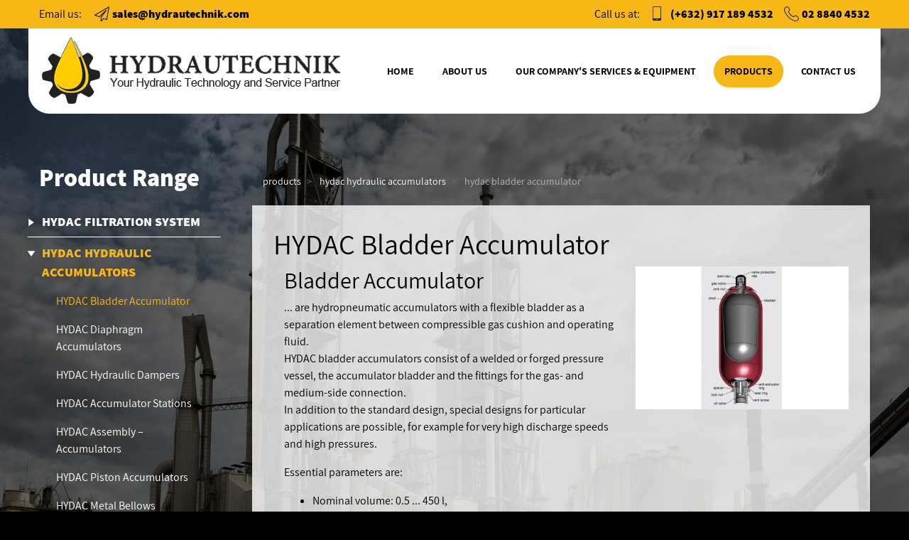

--- FILE ---
content_type: text/html; charset=UTF-8
request_url: https://hydrautechnik.com/products/hydac-hydraulic-accumulators/hydac-bladder-accumulator
body_size: 15517
content:
<!DOCTYPE html>
<html lang="en" dir="ltr" prefix="content: http://purl.org/rss/1.0/modules/content/  dc: http://purl.org/dc/terms/  foaf: http://xmlns.com/foaf/0.1/  og: http://ogp.me/ns#  rdfs: http://www.w3.org/2000/01/rdf-schema#  schema: http://schema.org/  sioc: http://rdfs.org/sioc/ns#  sioct: http://rdfs.org/sioc/types#  skos: http://www.w3.org/2004/02/skos/core#  xsd: http://www.w3.org/2001/XMLSchema# ">
  <head>
    <meta charset="utf-8" />
<style>/* @see https://github.com/aFarkas/lazysizes#broken-image-symbol */.js img.lazyload:not([src]) { visibility: hidden; }/* @see https://github.com/aFarkas/lazysizes#automatically-setting-the-sizes-attribute */.js img.lazyloaded[data-sizes=auto] { display: block; width: 100%; }</style>
<link rel="canonical" href="https://hydrautechnik.com/products/hydac-hydraulic-accumulators/hydac-bladder-accumulator" />
<meta name="description" content="Bladder Accumulator

... are hydropneumatic accumulators with a flexible bladder as a separation element between compressible gas cushion and operating fluid.
HYDAC bladder accumulators consist of a welded or forged pressure vessel, the accumulator bladder and the fittings for the gas- and medium-side connection.
In addition to the standard design, special designs for particular applications are possible, for example for very high discharge speeds and high pressures.

Essential parameters are:


	Nominal volume: 0.5 ... 450 l,
	Permissible operating pressure: up to 1,000 bar,
	Materials for the elastomer: NBR, ECO, IIR, FKM (FPM),
	Accumulator shell materials: carbon steel, stainless steel, aluminium, composite materials.



HYDAC bladder accumulators have the following advantages:


	High discharge speeds,
	No pressure difference between fluid side and gas side,
	Compact, low-maintenance,
	High charging and discharging frequencies.


 " />
<meta name="Generator" content="Drupal 8 (https://www.drupal.org)" />
<meta name="MobileOptimized" content="width" />
<meta name="HandheldFriendly" content="true" />
<meta name="viewport" content="width=device-width, initial-scale=1.0, minimum-scale=1.0, maximum-scale=1.0, user-scalable=yes" />
<meta http-equiv="x-ua-compatible" content="ie=edge" />
<link rel="shortcut icon" href="/sites/default/files/favicon_hydra.png" type="image/png" />
<link rel="delete-form" href="/taxonomy/term/14/delete" />
<link rel="edit-form" href="/taxonomy/term/14/edit" />
<link rel="devel-load" href="/devel/taxonomy_term/14" />
<link rel="devel-render" href="/devel/taxonomy_term/14/render" />
<link rel="devel-definition" href="/devel/taxonomy_term/14/definition" />
<link rel="devel-markup" href="/taxonomy/term/14/devel/markup" />
<link rel="token-devel" href="/taxonomy/term/14/devel/token" />
<link rel="display" href="/taxonomy/term/14/manage-display" />
<link rel="alternate" type="application/rss+xml" title="HYDAC Bladder Accumulator" href="https://hydrautechnik.com/taxonomy/term/14/feed" />

    <title>HYDAC Bladder Accumulator | Hydrautechnik, Inc.</title>
    <link rel="stylesheet" media="all" href="/sites/default/files/css/optimized/css_lxokZ0EG-IAT9Qi3VrMNQdvtewjZ855HqeYkl1Qxj6g.cPOXHRc6uQpdBzUETmksstaAsgX7HaOVkPNXDBEsuKw.css?qwomga" />
<link rel="stylesheet" media="all" href="/sites/default/files/css/optimized/css_xnDYBl4OD9snX7Sf9EyJ9VkzRg71lff1OegyGLU8z1w.Iz4wAMCCZyIO3ee2a3_ceVXdsKPfEKd1Pw8j_JLgDf0.css?qwomga" />
<link rel="stylesheet" media="all" href="/sites/default/files/css/optimized/css_5DeNesAeWY75ShebRlAkjVoqLmMwjuLZN1u-ZRdbQTc.CB6BjIiIssRZLv-Oyd5MdqBZKLJoBHvRM6ZBRB61H6k.css?qwomga" />
<link rel="stylesheet" media="all" href="/sites/default/files/css/optimized/css_gfUtLDXi72df47AexuJ-vm_wJb2QkME0vEvBnJxO6dA.d2TYv0YCBPv0sUUSwsA1zrIHT-YalcSSEJNy_owQ88s.css?qwomga" />
<link rel="stylesheet" media="all" href="/sites/default/files/css/optimized/css_CYXnyo1qFoxHAoBBNsSqN8PVNbP8sxeQ_LtauZ50Wgs.ZmoIq_z57Ky4_ZG55I8Ptv_iPypljV8pyzgfch91gbg.css?qwomga" />
<link rel="stylesheet" media="all" href="/sites/default/files/css/optimized/css_QF7anExUIQ9m7lRlQYpqk7QebuejK_k7Tyzw3UgZ-hg.xp0SvbzeIK4sUvrGPZLylWqU2ABMrfg7yhbVR3iUJHY.css?qwomga" />
<link rel="stylesheet" media="all" href="/sites/default/files/css/optimized/css_7QllbjqoprdCwoIdo3V7DWqJKkTBOzMJn-xZmsutiww.4uVNKrChsrUUT2ajrxRaEuuH-Jkbj9lEgSt6oUT2Eq4.css?qwomga" />
<link rel="stylesheet" media="all" href="/sites/default/files/css/optimized/css_hnJTGN1fzih_ZZssV428NML2NhpFxXlJrqaLNgE8CHo._ipucCX_9kMfwqi6DZzZU_ORgA0JALBifNPKyI8oUiQ.css?qwomga" />
<link rel="stylesheet" media="all" href="/sites/default/files/css/optimized/css__13fw7LchbE-h7zw4b3GPIwiFWcaKaefv7L39uOe9so.TWY3iQdWVTSor9pzSQkZvniomsZXxuos28q8fnGKNbg.css?qwomga" />
<link rel="stylesheet" media="all" href="/sites/default/files/css/optimized/css_0jPT-BWLonFoD1a1XPcxcniBn9WgukRnniaE-xYrMIs.45yMnVFaD7wxaf8ZSBDmq0zCJX-kNeEs0pDpqxtI1_s.css?qwomga" />
<link rel="stylesheet" media="all" href="/sites/default/files/css/optimized/css_wcTRp4Ty5SGu4F6Mj_Src4xCVH1pAn1ZKdFhbgibbUI.gkiic8xDUAe-EaCOZAZfWnd_cz3tPMydbniT3Gcvcl8.css?qwomga" />
<link rel="stylesheet" media="all" href="/sites/default/files/css/optimized/css_XYJeCymlgeYq2fA8gUC7CjnYFGGkur-vgRftab7u22k.gHvyhQKW6OEuDETU068_olsuwkTcItS39mSMOArETb8.css?qwomga" />
<link rel="stylesheet" media="all" href="/sites/default/files/css/optimized/css_tdlildou3nAEpVC9SJoaB6Kq0Q-3m9ZyimZjFzbxYhs.ZPigArJKF-IskX9AuUg53hcbGy4SFDkmXWlGazzqy14.css?qwomga" />
<link rel="stylesheet" media="all" href="/sites/default/files/css/optimized/css_GbvmbJJu3etNuvRxzgpArn9FbrGIPob5sKfVZm03KVw.6VM06p2oo04A-Ny2MRaTjuTxQayFa0jSR4nvVz2tjHE.css?qwomga" />
<link rel="stylesheet" media="all" href="/sites/default/files/css/optimized/css_Q6hS9heFRWwmGWvo9WsD_D6nDHdUaUnYt6sC6_oX9L8.pRmXsgZ82Vc-II66smvhs_6RZe2tYlPiCjB9cICHZho.css?qwomga" />
<link rel="stylesheet" media="all" href="/sites/default/files/css/optimized/css_Mz34rW7q6tVTaynibPwIyO2mdHNIyqme262HoGpcJl8.fxFItEYoqMTQZ975gdHNA5PHZVrZ6aklNpmbcoEb_w8.css?qwomga" />
<link rel="stylesheet" media="all" href="/sites/default/files/css/optimized/css_41w6dBZ448pJSogyLgoToui9MDm8KnZHhhxIUFUonds.6bzWRCXloTgxTKI7LjGRLaifGgChbTaPmZGl8I5YxtQ.css?qwomga" />
<link rel="stylesheet" media="all" href="/sites/default/files/css/optimized/css_JCU_zSqQm3rvBIXWevl-Uch6AS6Fms27h_AxAbdSM2A.eadqrQwga11zKxQSkFGADtDdStQSeHvCeyylih5Gi3s.css?qwomga" />
<link rel="stylesheet" media="all" href="/sites/default/files/css/optimized/css__7a65Qsn2GbI6R4HiSGaSbf2n93vUm8S71hKr7aus8Y.ySnniaBeBr9noRDBVguAhT4SxRYXPGwX4RaCK7idTkc.css?qwomga" />
<link rel="stylesheet" media="all" href="/sites/default/files/css/optimized/css_rav4Czxl6lZP_y6XAkU1YQxGj4d7fYA4YVDBNypJlxc.DZcH_YVQH0ilH7WhlssO3hQc3i3m2IrPLGIgXwecJ1Q.css?qwomga" />
<link rel="stylesheet" media="all" href="/sites/default/files/css/optimized/css_PRpLCpZQr4zTfafBQvuU6Ai1fdWr3UHToA3uiawHjkM.zrMbVDBfcxvNBBPbuWr6Xr9NA-LEtIW5QUloaUA6cNU.css?qwomga" />
<link rel="stylesheet" media="all" href="/sites/default/files/css/optimized/css_aylBIaNUjhSigWKCcIK0c-t_kOYqAOEKlb80phSXPOI.UY_n52whkG_Wp4PyXAxL4kEblzGeqBqglWSPhXcX8Pc.css?qwomga" />
<link rel="stylesheet" media="all" href="/sites/default/files/css/optimized/css_Q7zLgQvyD3dkOHXnT2wFwjtThfQupYWs-a29sqLPi4I.BwUJakpOSiZVsTcm3Raye4TMLxwPyGEATw-uhMeKgTg.css?qwomga" />
<link rel="stylesheet" media="all" href="/sites/default/files/css/optimized/css_L9A-HLoU-xhFHYUhxV8nA3mf-timxPnANZJ1WfKUyEw.lhcSr4WRlN7VhQAy799FgRwG3zE13kSwsl4UpzrfUgE.css?qwomga" />
<link rel="stylesheet" media="all" href="/sites/default/files/css/optimized/css_DF3ErOp_JZVS0qMp5PgSohI7mP40Oko5BPy8z7xmdfQ.ix9npkxnucZC72S_aSK8i67gi5DyMn9UOQtNTf7CGCM.css?qwomga" />
<link rel="stylesheet" media="all" href="/sites/default/files/css/optimized/css_Exev9Hv2CkcSk_eJqTOht2_Is6Z2FKLHbDbnVq9ibS0.CixwV31Fnw26awUE4n0NWCrMjbUO7yPJCtvkS0u2cVI.css?qwomga" />
<link rel="stylesheet" media="all" href="/sites/default/files/css/optimized/css_5NT8aNnNAHe_m4fun0rNWy_k-qgD5sa1Za1sDEidGP8.Qbjmo2iz7ksZhCnCOgSDF92ePT7vVUQskLUb91BBVd0.css?qwomga" />
<link rel="stylesheet" media="all" href="/sites/default/files/css/optimized/css_56EOw9NQ4Q1Ly0vgU9ZZ83amytmkXRLLsbUZdaHBZdM.ikNMCwAep-XPrxWGqQqMsVs1qHp2_kCBweoO1x8U0Jk.css?qwomga" />
<link rel="stylesheet" media="all" href="/sites/default/files/css/optimized/css_1-GGgDiN_1am1DYPm4qSFhW78AxxrqsI6nJ7c4QlFdM.4sfX7yrDqM5gq9TTZE92mI0OrqvzQQbsPVGhwpV09Fw.css?qwomga" />
<link rel="stylesheet" media="all" href="/sites/default/files/css/optimized/css_wGE3o5g-Nell0qqPjACYkUeV54J8PYBpD9iGDumevn8.s-sC2o6NPaeBlyFwoFHlGRmGdGQLqHivuP72Yeg0iEU.css?qwomga" />
<link rel="stylesheet" media="all" href="/sites/default/files/css/optimized/css_2vL50ztSaNJWyfAOyQSDrSGvz7gg1in451cbwrFbVRQ.4fCNuZwaglneqTzBV338f5fDzUM_tSKkZA6PE9_MjZw.css?qwomga" />
<link rel="stylesheet" media="all" href="/sites/default/files/css/optimized/css_dHa2LrsjgTYKsgWQEgLJ3O0WEENYyU-waFPda9QkQMA.3Zc-rs4ozfGMyQIO6OQLS0IhPNYWiUbxBLKL3N54clU.css?qwomga" />
<link rel="stylesheet" media="all" href="/sites/default/files/css/optimized/css_6Nzbw27uPuahQERSroqRVESK6SQAEeX7fUedJtMCy3M.PoyalUwd2NzFBUU49BAXlTTd4XUmNbVNMnaTXYcr4JE.css?qwomga" />
<link rel="stylesheet" media="all" href="/sites/default/files/css/optimized/css_iRCU1ffK687JzQF7Qb7baFwzNeAn8AfOKZphVh2iaWQ.xwvFJKp4OWb0D4X-jBRMTY1Yuj4Nq7I1jjUoSegf7Hc.css?qwomga" />
<link rel="stylesheet" media="all" href="/sites/default/files/css/optimized/css_TpI2QGxB-HPXdXRjPTpTUDzUj2c7ffTqskV40ohb86s.lbOKpKveEC9KnNyj6OX_TFmX4ZEUliIeQRSnHxaWtNU.css?qwomga" />
<link rel="stylesheet" media="all" href="/sites/default/files/css/optimized/css_tZc4SGHUgJ9M1NIuKNjJRNF08GnnkJIs8EwPPjRLF2g.eC6HLrNyWJp3YuFbZW4t6ZsGVdtQJQaWAsBNvPCXpkM.css?qwomga" />
<link rel="stylesheet" media="all" href="/sites/default/files/css/optimized/css_CZ5YsH4ttd-ALxabKQGWKVMM3s5U15pXnXnoyDps6rY.1VX0F3a-Uci2s317TyR1KuY9uy6bgi9Hi6xIDgIdNkE.css?qwomga" />
<link rel="stylesheet" media="all" href="/sites/default/files/css/optimized/css_b0_hL1QhyEpqE9dxNS2-WeXZFdm8-DQNHfuWyMhjyoc.Hy0eS1wJt0pAtK2cJEU1uxEQoRPFolBNMx0GhGtzUc4.css?qwomga" />
<link rel="stylesheet" media="all" href="/sites/default/files/css/optimized/css_zKerqT9br1DysTdPL-mfCKuHA7w39Qy8n0Lr-MTVpJE.PepgwGQoJaoWiyUoYSL-ALlkLxrG76zRJ0DxRCZt87k.css?qwomga" />
<link rel="stylesheet" media="all" href="/sites/default/files/css/optimized/css_0eb1-R1r5cIHULhQ_-lvssSVArJ2EcqdkNKiG68jD7s.wOvas7SJhcnAywelsyUTLsNQp1Z2rl_Mf9kpnbhnKNM.css?qwomga" />
<link rel="stylesheet" media="all" href="/sites/default/files/css/optimized/css_CoQZlIE2QaSbNlNYtAdxkqPeOTB6nUB7x_a8s2p54ms.dmLIT4Ib61eJJfnB6Bzuf5XkxC36wKvZ912eMHwBnSM.css?qwomga" />
<link rel="stylesheet" media="all" href="/sites/default/files/css/optimized/css_HQC0kjHX9hqumFNozP74ilDksS-7FwDMz3bdLBR74CE.rtlpnzYmrrdVid8i-Xo-k5JA5nS1WfOPjV5lpBdihmY.css?qwomga" />
<link rel="stylesheet" media="all" href="/sites/default/files/css/optimized/css_e_ZR8WxNIxDszwY8VoDbrnMdntSzr-uHksWFOTjdi3Q.-gI3Vg_DAB6YcesQderSIWo_IF2QbOixa_h3SmFnw6o.css?qwomga" />
<link rel="stylesheet" media="all" href="/sites/default/files/css/optimized/css_4TzuBCMK3luvuCORlek6HeMruXRXjPAVak-8r6ocBeA.jddmmpwrp4GnAKMm1bP4irOebDrHPhme4KtN_oLNRts.css?qwomga" />
<link rel="stylesheet" media="all" href="/sites/default/files/css/optimized/css_TnDwz8baJxfRmMxFk4sKaMpVPUONcI879kKNCOFtlns.APwP1RfvkNp1j2JRtgxPl0QVYPqajYSb79Wb5kGJQIw.css?qwomga" />
<link rel="stylesheet" media="all" href="/sites/default/files/css/optimized/css__xgwl_Ss9cy3DGmp8Rt2Eg3HJf0zTchMYenRWVbD3pI.MZ_VqpnPhGeuKsByoCf39wObVtQlL9ESNLweyAUbXU4.css?qwomga" />
<link rel="stylesheet" media="all" href="/sites/default/files/css/optimized/css_zv1jeWwdPDvstyoROK7A5UnpWAH86IJqzdY2INln4Vs.dJYdRvO_34nUnAWz5qzW24mQVJxVeq00UK2BGLYZhx8.css?qwomga" />
<link rel="stylesheet" media="all" href="/sites/default/files/css/optimized/css_rHDW84btYFlVehgrqna4gG9wUZojI3jAehbJFiX8xjE.R2Lw-bUnv7mbTehEnqNr6m9INAt_8WlB0fBHv6LqMII.css?qwomga" />
<link rel="stylesheet" media="all" href="/sites/default/files/css/optimized/css_BAPzpnzXXQaEs0tvM0c_0KQVKPEEH0S_Fq2K6aPbSN0.ECzSnjLcyCzpca7IK8MwlOFfro9BzGm5Gq3EOJLjNhQ.css?qwomga" />
<link rel="stylesheet" media="all" href="/sites/default/files/css/optimized/css_khVczmAsYqENIgVlBASk4dr6YMJGieQUN01CWufRqSQ.Hr0K6yWPQieLO8M-V2rmKBVbUMbDBVgNgso1SIa_iHM.css?qwomga" />
<link rel="stylesheet" media="all" href="/sites/default/files/css/optimized/css_hIwJIlvo137BOnbCoypX3womljNWtKK94YoRaXFCXgw.HMuRAXhbDItfMr24MWHZovluHcIbDKArjvc3eGL9BQs.css?qwomga" />
<link rel="stylesheet" media="all" href="/sites/default/files/css/optimized/css_-sUbc8UkE_YNDq2M0mol71y0bFmr1ZRphKw-TsDOwco.6nGkpnM95ynX13LUVwfTG-uj0mw7qPLDAxvcMIjNwc8.css?qwomga" />
<link rel="stylesheet" media="all" href="/sites/default/files/css/optimized/css_bFNKgmSyMljaBIwLJd4jvYyt7ViQkRrl4AYaTIx83rY.NbKwWdhxUAe12_FHPzANVGh2CDoKQvWM3wteo03HyEk.css?qwomga" />
<link rel="stylesheet" media="all" href="/sites/default/files/css/optimized/css_hHiXYcqbtUdM9A47x2OY32FQL-jcmzEuRfaoj_VPQAk.LBHi3AT8c3YbrWR94FzL4yL0rXUlMujMadmFc2mDx8Q.css?qwomga" />
<link rel="stylesheet" media="all" href="/sites/default/files/css/optimized/css_ZjgB876c_XPXZ12WzijHOpo6TI-ZDH1Nw6JjQcyONFo.KqLBvoneToh_eg_uI0fnIb_dZZyA1mhOwBttd4D0njc.css?qwomga" />
<link rel="stylesheet" media="all" href="//stackpath.bootstrapcdn.com/bootstrap/4.1.1/css/bootstrap.min.css" />
<link rel="stylesheet" media="all" href="/sites/default/files/css/optimized/css_DdDmbV_yOKbienEDY9xhK0RK75nIrnLgvSpgtZgcKm0.R_UapGnWR3coyX0ROF7Qs9VKG-j2UuiIXl04gDhe508.css?qwomga" />
<link rel="stylesheet" media="all" href="/sites/default/files/css/optimized/css_LY-piBJW_eQ7F0NTv-YQJsM_VJipFixqjaiEQvv7U1E.GGwxzaYHs38IRKAgjfx2VBG9tk-QcDHtgR1m2wR_cHc.css?qwomga" />
<link rel="stylesheet" media="all" href="/sites/default/files/css/optimized/css_TQepFyhUnXEM5pam789MV7uUc_pOkh75hliLU40OKTA.QmeVJfEiOviKz7l9TrFvwcCZVLGVIu59_idk4B7ZMgA.css?qwomga" />
<link rel="stylesheet" media="all" href="/sites/default/files/css/optimized/css_w9_VfHXnDtskmryP7nW4asfDJaij56hQNTO7dB_0Z00.QUiZwvKL93x9MdbT8P2KWH1yVvDFir3N-2STcYUvx8o.css?qwomga" />
<link rel="stylesheet" media="all" href="/sites/default/files/css/optimized/css_JO8MZD6nHjg_6oXhv1_ZHkqT_hBmsk02IuBXGl5_p_o.9bQ1U2pfm7F6BWDdT44KJDrLI6w6S-tFt7zQUGVG6J8.css?qwomga" />
<link rel="stylesheet" media="print" href="/sites/default/files/css/optimized/css_3pAqVpjNLIPFa0o8Q_Y_BH05cxxJSVxj9h-F6hwSLKs.8WPUb5qtp_AQhezgV8BPCJDm5ZEvEQlcLI5qNVb1TCs.css?qwomga" />

    
<!--[if lte IE 8]>
<script src="/sites/default/files/js/optimized/js_dHny-amWPLMeggFZO0q9qztnliwo_qRE1s-q_BE-jjU.I6-lFw2zbZlqNK8BZJoI_uAhQASE7nGh0gxH0_l9PjI.js?v=3.7.3"></script>
<![endif]-->

    <meta name="format-detection" content="telephone=no">
  </head>
    <div class="page-loader">
    <div class="pre-loader">
      <div class="loader"></div>
      <p>Please wait while loading...</p>
    </div>
  </div>
  <body class="layout-one-sidebar layout-sidebar-first page-taxonomy-term-14 page-vocabulary-product-category page-view-product-category-taxonomy-term not-front path-taxonomy">
    
    <a href="#main-content" class="visually-hidden focusable skip-link">
      Skip to main content
    </a>
    
      <div class="dialog-off-canvas-main-canvas" data-off-canvas-main-canvas>
    <div id="page-wrapper">
  <div id="page">
    <header id="header" class="header" role="banner" aria-label="Site header">
            <nav class="navbar" id="navbar-top">
              <div class="container">
                <div class="views-element-container block block-views block-views-blocktop-header-info-block-1" id="block-views-block-top-header-info-block-1">
  
    
      <div class="content">
      <div><div class="view view-top-header-info view-id-top_header_info view-display-id-block_1 js-view-dom-id-94c0fb772c7ffc9e2eaea0fd73350a4571d0a7c59a68e432c4a552fe90c2808a">
  
    
      
      <div class="view-content row">
          <div class="contact-informations">
    <div class="email-item">Email us: <span>sales@hydrautechnik.com</span></div><div class="mobile-item">Call us at: <span>(+632) 917 189 4532</span></div><div class="telephone-item"><span>02 8840 4532</span></div>
  </div>

    </div>
  
          </div>
</div>

    </div>
  </div>


              </div>
          </nav>

  
  <nav class="navbar navbar-expand-lg" id="navbar-main">
        <div class="container">
                  <a href="/" title="Home" rel="home" class="navbar-brand">
              <img src="/sites/default/files/logo_3.png" alt="Home" class="img-fluid d-inline-block align-top" />
            
    </a>
    

              <div class="header-main-menu">
          <div class="ham-menu">
            <a href="#mmenu-app">
              <input class="menu-btn" type="checkbox" id="menu-btn">
              <label class="menu-icon mb-0" for="menu-btn"><span class="navicon"></span></label>
            </a>
          </div>
          <div class="collapse navbar-collapse" id="CollapsingNavbar">
              <nav role="navigation" aria-labelledby="block-subtheme-main-menu-menu" id="block-subtheme-main-menu" class="block block-menu navigation menu--main">
            
  <h2 class="sr-only" id="block-subtheme-main-menu-menu">Main navigation</h2>
  

        
              <ul block="block-subtheme-main-menu" class="clearfix nav navbar-nav">
                    <li class="nav-item">
                          <a href="/" class="nav-link nav-link--" data-drupal-link-system-path="&lt;front&gt;">Home</a>
              </li>
                <li class="nav-item">
                          <a href="/about-us" class="nav-link nav-link--about-us" data-drupal-link-system-path="node/12">About Us</a>
              </li>
                <li class="nav-item">
                          <a href="/services" class="nav-link nav-link--services" data-drupal-link-system-path="services">Our Company&#039;s Services &amp; Equipment</a>
              </li>
                <li class="nav-item">
                          <a href="/products" class="nav-link nav-link--products" data-drupal-link-system-path="products">Products</a>
              </li>
                <li class="nav-item">
                          <a href="/contact-us" class="nav-link nav-link--contact-us" data-drupal-link-system-path="node/1">Contact Us</a>
              </li>
        </ul>
  


  </nav>


          </div>
        </div>
                    </div>
      </nav>
    </header>
            <div id="main-wrapper" class="layout-main-wrapper clearfix">
      
  
  <div class="main-content-wrapper">
    <div id="main" class="container">
    
      <div class="row row-offcanvas row-offcanvas-left clearfix">
      
         
        <div class="main-content-with-header-wrapper col"> 
      
              <div class="main-content-header">
            <section class="row region region-main-content-header">
    <div id="block-breadcrumbs" class="block block-system block-system-breadcrumb-block">
  
    
      <div class="content">
      

  <nav role="navigation" aria-label="breadcrumb">
    <ol class="breadcrumb">
                  <li class="breadcrumb-item">
          <a href="/products">products</a>
        </li>
                        <li class="breadcrumb-item">
          <a href="/products/hydac-hydraulic-accumulators">hydac hydraulic accumulators</a>
        </li>
                        <li class="breadcrumb-item active">
          hydac bladder accumulator
        </li>
              </ol>
  </nav>

    </div>
  </div>

  </section>

        </div>
      
      <main class="main-content col order-last" id="content" role="main">
        <section class="section">
          <a id="main-content" tabindex="-1"></a>
            <div data-drupal-messages-fallback class="hidden"></div><div id="block-subtheme-page-title" class="block block-core block-page-title-block">
  
    
      <div class="content">
      
  <h1 class="title">HYDAC Bladder Accumulator</h1>


    </div>
  </div>
<div id="block-subtheme-content" class="block block-system block-system-main-block">
  
    
      <div class="content">
      <div class="views-element-container"><div class="view view-product-category-taxonomy-term view-id-product_category_taxonomy_term view-display-id-page_1 js-view-dom-id-8d6b94104aa078b9fd7fa7fb6391650a5a32a143b4a3ced76a1ece3ebaf3ee90">
  
    
      
      <div class="view-empty">
      <div class="view view-product-taxonomy-term view-id-product_taxonomy_term view-display-id-page_1 js-view-dom-id-ff81e882a35b82f19938cfb91e30bbfb6138f807b843a9e97376caf5bb4ae545">
  
    
      <div class="view-header">
      
  <div class="layout layout--onecol">
    <div  class="layout__region layout__region--content">
      
      <div class="field field--name-field-image field--type-image field--label-hidden field__items">
              <div class="field__item">  <img src="/sites/default/files/styles/category_inner_257x172_/public/2020-01/BLADDER%200.jpg?itok=vjcBAJPZ" width="300" height="201" alt="" typeof="foaf:Image" class="image-style-category-inner-257x172-" />


</div>
              <div class="field__item">  <img src="/sites/default/files/styles/category_inner_257x172_/public/2020-01/BLADDER%201.jpg?itok=fBULGzc0" width="300" height="201" alt="" typeof="foaf:Image" class="image-style-category-inner-257x172-" />


</div>
              <div class="field__item">  <img src="/sites/default/files/styles/category_inner_257x172_/public/2020-01/BLADDER%202.jpg?itok=ioPiQzFJ" width="300" height="201" alt="" typeof="foaf:Image" class="image-style-category-inner-257x172-" />


</div>
              <div class="field__item">  <img src="/sites/default/files/styles/category_inner_257x172_/public/2020-01/BLADDER%203.jpg?itok=GhrydvxZ" width="300" height="201" alt="" typeof="foaf:Image" class="image-style-category-inner-257x172-" />


</div>
              <div class="field__item">  <img src="/sites/default/files/styles/category_inner_257x172_/public/2020-01/BLADDER%205.jpg?itok=RbjyRvk7" width="300" height="201" alt="" typeof="foaf:Image" class="image-style-category-inner-257x172-" />


</div>
              <div class="field__item">  <img src="/sites/default/files/styles/category_inner_257x172_/public/2020-01/BLADDER%207.jpg?itok=lHeFWNI8" width="300" height="201" alt="" typeof="foaf:Image" class="image-style-category-inner-257x172-" />


</div>
              <div class="field__item">  <img src="/sites/default/files/styles/category_inner_257x172_/public/2020-01/BLADDER.jpg?itok=m3oy2jie" width="300" height="201" alt="" typeof="foaf:Image" class="image-style-category-inner-257x172-" />


</div>
          </div>
  
            <div class="clearfix text-formatted field field--name-description field--type-text-long field--label-hidden field__item"><h2>Bladder Accumulator</h2>

<p>... are hydropneumatic accumulators with a flexible bladder as a separation element between compressible gas cushion and operating fluid.<br />
HYDAC bladder accumulators consist of a welded or forged pressure vessel, the accumulator bladder and the fittings for the gas- and medium-side connection.<br />
In addition to the standard design, special designs for particular applications are possible, for example for very high discharge speeds and high pressures.</p>

<p>Essential parameters are:</p>

<ul>
	<li>Nominal volume: 0.5 ... 450 l,</li>
	<li>Permissible operating pressure: up to 1,000 bar,</li>
	<li>Materials for the elastomer: NBR, ECO, IIR, FKM (FPM),</li>
	<li>Accumulator shell materials: carbon steel, stainless steel, aluminium, composite materials.</li>
</ul>

<p><br />
HYDAC bladder accumulators have the following advantages:</p>

<ul>
	<li>High discharge speeds,</li>
	<li>No pressure difference between fluid side and gas side,</li>
	<li>Compact, low-maintenance,</li>
	<li>High charging and discharging frequencies.</li>
</ul>

<h3> </h3>

<ul>
</ul></div>
      
    </div>
  </div>


    </div>
      
      <div class="view-content row">
          <div class="product-item">
    <div class="product-title"><h2>ACCUMULATORS</h2></div>
<div class="product-info-wrapper d-flex row">
<div class="product-image col-sm-4">  <img src="/sites/default/files/2020-01/ACCUMULATOR%20TAB%20FINAL.png" width="768" height="710" alt="" typeof="Image" />

</div>
<div class="product-body col-sm-7"><p><strong>Accumulator Technology</strong></p>

<p>Components and system of all types of hydraulic accumulator, bladder, piston and diaphragm accumulators, hydraulic dampers, silencers - worldwide the most comprehensive accumulator range, providing the best solution for every application drawn from 45 years of experience.</p>

<p>Hydac accumulators are manufactured and supplied with approval certification in accordance with pressure equipment directive and laws of the relevant country.</p>

<p><strong>The Products</strong></p>

<p>Bladder accumulators, Piston accumulator, Diaphragm accumulators, Metal belows acccumulator, Low weight accumulators, Pulsation dampers, Suction flow stabilisers, Silincers, Safety and Shut-off blocks, Charging and testing units, Monitoring of operating conditions, Nitrogen charging units, Mounting elements, Accumulator stations, Accumulator sets.</p>

<p><strong>Typical Applications </strong></p>

<ul>
	<li>Energy Storage</li>
	<li>Volume expansion compensation</li>
	<li>Leakage compensation</li>
	<li>Maintaining constant pressure</li>
	<li>Temperature equalization </li>
	<li>Minimisation of pump</li>
	<li>pulsation and pressure shocks</li>
	<li>Noise-damping </li>
	<li>Media separation in lubricating system</li>
	<li>Weight equalization </li>
	<li>Hybrid application</li>
</ul></div>
</div>
  </div>

    </div>
  
              
              <div class="feed-icons">
      <a href="https://hydrautechnik.com/taxonomy/term/14/feed" class="feed-icon">
  Subscribe to HYDAC Bladder Accumulator
</a>

    </div>
  </div>

    </div>
  
          </div>
</div>

    </div>
  </div>


        </section>
      </main>
          
         
        </div>
            
                  <div class="sidebar_first sidebar col-md-2 order-first" id="sidebar_first">
            <aside class="section" role="complementary">
                <nav role="navigation" aria-labelledby="block-productrange-menu" id="block-productrange" class="block block-menu navigation menu--product-range">
      
  <h2 id="block-productrange-menu">Product range</h2>
  

        
              <ul block="block-productrange" class="clearfix nav">
                    <li class="nav-item menu-item--expanded">
                <a href="/products/hydac-filtration-system" class="nav-link nav-link--products-hydac-filtration-system" data-drupal-link-system-path="taxonomy/term/1">HYDAC FILTRATION SYSTEM</a>
                                <ul class="menu">
                    <li class="nav-item menu-item--expanded">
                <a href="/products/hydac-filtration-system/hydac-fluid-conditioning-systems" class="nav-link nav-link--products-hydac-filtration-system-hydac-fluid-conditioning-systems" data-drupal-link-system-path="taxonomy/term/10">HYDAC Fluid Conditioning Systems</a>
                                <ul class="menu">
                    <li class="nav-item">
                <a href="/products/hydac-filtration-system/hydac-fluid-conditioning-systems/hydac-dewatering-and-other-fluid" class="nav-link nav-link--products-hydac-filtration-system-hydac-fluid-conditioning-systems-hydac-dewatering-and-other-fluid" data-drupal-link-system-path="taxonomy/term/12">HYDAC Dewatering and Other Fluid Conditioning</a>
              </li>
                <li class="nav-item">
                <a href="/products/hydac-filtration-system/hydac-fluid-conditioning-systems/flushing-units" class="nav-link nav-link--products-hydac-filtration-system-hydac-fluid-conditioning-systems-flushing-units" data-drupal-link-system-path="taxonomy/term/20">Flushing Units</a>
              </li>
                <li class="nav-item">
                <a href="/products/hydac-filtration-system/hydac-fluid-conditioning-systems/static-filtration-systems" class="nav-link nav-link--products-hydac-filtration-system-hydac-fluid-conditioning-systems-static-filtration-systems" data-drupal-link-system-path="taxonomy/term/13">Static Filtration Systems</a>
              </li>
                <li class="nav-item">
                <a href="/products/hydac-filtration-system/hydac-fluid-conditioning-systems/mobile-filtration-systems" class="nav-link nav-link--products-hydac-filtration-system-hydac-fluid-conditioning-systems-mobile-filtration-systems" data-drupal-link-system-path="taxonomy/term/21">Mobile Filtration Systems</a>
              </li>
        </ul>
  
              </li>
                <li class="nav-item menu-item--expanded">
                <a href="/products/hydac-filtration-system/hydac-process-filter" class="nav-link nav-link--products-hydac-filtration-system-hydac-process-filter" data-drupal-link-system-path="taxonomy/term/11">HYDAC Process Filter</a>
                                <ul class="menu">
                    <li class="nav-item">
                <a href="/products/hydac-filtration-system/hydac-process-filter/process-filter-liquids" class="nav-link nav-link--products-hydac-filtration-system-hydac-process-filter-process-filter-liquids" data-drupal-link-system-path="taxonomy/term/25">Process Filter Liquids</a>
              </li>
                <li class="nav-item">
                <a href="/products/hydac-filtration-system/hydac-process-filter/process-system-solutions" class="nav-link nav-link--products-hydac-filtration-system-hydac-process-filter-process-system-solutions" data-drupal-link-system-path="taxonomy/term/24">Process System Solutions</a>
              </li>
                <li class="nav-item">
                <a href="/products/hydac-filtration-system/hydac-process-filter/process-clogging-indicators" class="nav-link nav-link--products-hydac-filtration-system-hydac-process-filter-process-clogging-indicators" data-drupal-link-system-path="taxonomy/term/22">Process Clogging Indicators</a>
              </li>
                <li class="nav-item">
                <a href="/products/hydac-filtration-system/hydac-process-filter/process-filter-gases" class="nav-link nav-link--products-hydac-filtration-system-hydac-process-filter-process-filter-gases" data-drupal-link-system-path="taxonomy/term/26">Process Filter Gases</a>
              </li>
                <li class="nav-item">
                <a href="/products/hydac-filtration-system/hydac-process-filter/process-filter-elements" class="nav-link nav-link--products-hydac-filtration-system-hydac-process-filter-process-filter-elements" data-drupal-link-system-path="taxonomy/term/23">Process Filter Elements</a>
              </li>
        </ul>
  
              </li>
                <li class="nav-item">
                <a href="/products/hydac-filtration-system/hydac-filter-elements" class="nav-link nav-link--products-hydac-filtration-system-hydac-filter-elements" data-drupal-link-system-path="taxonomy/term/17">HYDAC Filter Elements</a>
              </li>
                <li class="nav-item">
                <a href="/products/hydac-filtration-system/hydac-hydraulic-and-lubrication-filter" class="nav-link nav-link--products-hydac-filtration-system-hydac-hydraulic-and-lubrication-filter" data-drupal-link-system-path="taxonomy/term/18">HYDAC Hydraulic and Lubrication Filter</a>
              </li>
                <li class="nav-item">
                <a href="/products/hydac-filtration-system/hydac-diesel-fuel-filters" class="nav-link nav-link--products-hydac-filtration-system-hydac-diesel-fuel-filters" data-drupal-link-system-path="taxonomy/term/19">HYDAC Diesel Fuel Filters</a>
              </li>
        </ul>
  
              </li>
                <li class="nav-item menu-item--expanded menu-item--active-trail">
                <a href="/products/hydac-hydraulic-accumulators" class="nav-link active nav-link--products-hydac-hydraulic-accumulators" data-drupal-link-system-path="taxonomy/term/2">HYDAC HYDRAULIC ACCUMULATORS</a>
                                <ul class="menu">
                    <li class="nav-item menu-item--active-trail">
                <a href="/products/hydac-hydraulic-accumulators/hydac-bladder-accumulator" class="nav-link active nav-link--products-hydac-hydraulic-accumulators-hydac-bladder-accumulator is-active" data-drupal-link-system-path="taxonomy/term/14">HYDAC Bladder Accumulator</a>
              </li>
                <li class="nav-item">
                <a href="/products/hydac-hydraulic-accumulators/hydac-diaphragm-accumulators" class="nav-link nav-link--products-hydac-hydraulic-accumulators-hydac-diaphragm-accumulators" data-drupal-link-system-path="taxonomy/term/15">HYDAC Diaphragm Accumulators</a>
              </li>
                <li class="nav-item">
                <a href="/products/hydac-hydraulic-accumulators/hydac-hydraulic-dampers" class="nav-link nav-link--products-hydac-hydraulic-accumulators-hydac-hydraulic-dampers" data-drupal-link-system-path="taxonomy/term/16">HYDAC Hydraulic Dampers</a>
              </li>
                <li class="nav-item">
                <a href="/products/hydac-hydraulic-accumulators/hydac-accumulator-stations" class="nav-link nav-link--products-hydac-hydraulic-accumulators-hydac-accumulator-stations" data-drupal-link-system-path="taxonomy/term/67">HYDAC Accumulator Stations</a>
              </li>
                <li class="nav-item">
                <a href="/products/hydac-hydraulic-accumulators/hydac-assembly-accumulators" class="nav-link nav-link--products-hydac-hydraulic-accumulators-hydac-assembly-accumulators" data-drupal-link-system-path="taxonomy/term/68">HYDAC Assembly – Accumulators</a>
              </li>
                <li class="nav-item">
                <a href="/products/hydac-hydraulic-accumulators/hydac-piston-accumulators" class="nav-link nav-link--products-hydac-hydraulic-accumulators-hydac-piston-accumulators" data-drupal-link-system-path="taxonomy/term/69">HYDAC Piston Accumulators</a>
              </li>
                <li class="nav-item">
                <a href="/products/hydac-hydraulic-accumulators/hydac-metal-bellows-accumulators" class="nav-link nav-link--products-hydac-hydraulic-accumulators-hydac-metal-bellows-accumulators" data-drupal-link-system-path="taxonomy/term/70">HYDAC Metal Bellows Accumulators</a>
              </li>
                <li class="nav-item">
                <a href="/products/hydac-hydraulic-accumulators/hydac-special-accumulators" class="nav-link nav-link--products-hydac-hydraulic-accumulators-hydac-special-accumulators" data-drupal-link-system-path="taxonomy/term/71">HYDAC Special Accumulators</a>
              </li>
                <li class="nav-item">
                <a href="/products/hydac-hydraulic-accumulators/hydac-accumulator-accessories" class="nav-link nav-link--products-hydac-hydraulic-accumulators-hydac-accumulator-accessories" data-drupal-link-system-path="taxonomy/term/72">HYDAC Accumulator Accessories</a>
              </li>
        </ul>
  
              </li>
                <li class="nav-item menu-item--expanded">
                <a href="/products/hydac-valves-and-accessories" class="nav-link nav-link--products-hydac-valves-and-accessories" data-drupal-link-system-path="taxonomy/term/73">HYDAC VALVES AND ACCESSORIES</a>
                                <ul class="menu">
                    <li class="nav-item">
                <a href="/products/hydac-valves-and-accessories/hydac-directional-valves" class="nav-link nav-link--products-hydac-valves-and-accessories-hydac-directional-valves" data-drupal-link-system-path="taxonomy/term/74">HYDAC Directional Valves</a>
              </li>
                <li class="nav-item">
                <a href="/products/hydac-valves-and-accessories/hydac-flow-valves" class="nav-link nav-link--products-hydac-valves-and-accessories-hydac-flow-valves" data-drupal-link-system-path="taxonomy/term/75">HYDAC Flow Valves</a>
              </li>
                <li class="nav-item">
                <a href="/products/hydac-valves-and-accessories/hydac-propotional-valves" class="nav-link nav-link--products-hydac-valves-and-accessories-hydac-propotional-valves" data-drupal-link-system-path="taxonomy/term/76">HYDAC Propotional Valves</a>
              </li>
                <li class="nav-item">
                <a href="/products/hydac-valves-and-accessories/accessoriesspare-parts-valves" class="nav-link nav-link--products-hydac-valves-and-accessories-accessoriesspare-parts-valves" data-drupal-link-system-path="taxonomy/term/77">Accessories/Spare Parts Valves</a>
              </li>
                <li class="nav-item">
                <a href="/products/hydac-valves-and-accessories/pressure-valves" class="nav-link nav-link--products-hydac-valves-and-accessories-pressure-valves" data-drupal-link-system-path="taxonomy/term/78">Pressure Valves</a>
              </li>
                <li class="nav-item">
                <a href="/products/hydac-valves-and-accessories/check-valves" class="nav-link nav-link--products-hydac-valves-and-accessories-check-valves" data-drupal-link-system-path="taxonomy/term/79">Check Valves</a>
              </li>
                <li class="nav-item">
                <a href="/products/hydac-valves-and-accessories/slip-cartridge-valves-logics" class="nav-link nav-link--products-hydac-valves-and-accessories-slip-cartridge-valves-logics" data-drupal-link-system-path="taxonomy/term/80">Slip-in Cartridge Valves (Logics)</a>
              </li>
                <li class="nav-item">
                <a href="/products/hydac-valves-and-accessories/coaxial-valves" class="nav-link nav-link--products-hydac-valves-and-accessories-coaxial-valves" data-drupal-link-system-path="taxonomy/term/81">Coaxial Valves</a>
              </li>
        </ul>
  
              </li>
                <li class="nav-item menu-item--expanded">
                <a href="/products/hydac-cooling-systems" class="nav-link nav-link--products-hydac-cooling-systems" data-drupal-link-system-path="taxonomy/term/82">HYDAC COOLING SYSTEMS</a>
                                <ul class="menu">
                    <li class="nav-item">
                <a href="/products/hydac-cooling-systems/hydac-refigerator-units" class="nav-link nav-link--products-hydac-cooling-systems-hydac-refigerator-units" data-drupal-link-system-path="taxonomy/term/83">HYDAC Refigerator Units</a>
              </li>
                <li class="nav-item">
                <a href="/products/hydac-cooling-systems/hydac-fluid-air-aooling-systems-flks" class="nav-link nav-link--products-hydac-cooling-systems-hydac-fluid-air-aooling-systems-flks" data-drupal-link-system-path="taxonomy/term/84">HYDAC Fluid-Air Aooling Systems FLKS</a>
              </li>
                <li class="nav-item">
                <a href="/products/hydac-cooling-systems/hydac-fluid-water-cooling-systems-fwks" class="nav-link nav-link--products-hydac-cooling-systems-hydac-fluid-water-cooling-systems-fwks" data-drupal-link-system-path="taxonomy/term/85">HYDAC Fluid-Water Cooling Systems FWKS</a>
              </li>
        </ul>
  
              </li>
                <li class="nav-item menu-item--expanded">
                <a href="/products/maskotech-engineer-hydraulic-jacks" class="nav-link nav-link--products-maskotech-engineer-hydraulic-jacks" data-drupal-link-system-path="taxonomy/term/99">MASKOTECH ENGINEER HYDRAULIC JACKS</a>
                                <ul class="menu">
                    <li class="nav-item">
                <a href="/products/maskotech-engineer-hydraulic-jacks/masko-tech-flat-jacks" class="nav-link nav-link--products-maskotech-engineer-hydraulic-jacks-masko-tech-flat-jacks" data-drupal-link-system-path="taxonomy/term/120">Masko Tech Flat Jacks</a>
              </li>
                <li class="nav-item">
                <a href="/products/maskotech-engineer-hydraulic-jacks/masko-tech-pankcake-jacks" class="nav-link nav-link--products-maskotech-engineer-hydraulic-jacks-masko-tech-pankcake-jacks" data-drupal-link-system-path="taxonomy/term/121">Masko  Tech Pankcake Jacks</a>
              </li>
                <li class="nav-item">
                <a href="/products/maskotech-engineer-hydraulic-jacks/general-purpose-jacks-plain-ram-single-acting-spring" class="nav-link nav-link--products-maskotech-engineer-hydraulic-jacks-general-purpose-jacks-plain-ram-single-acting-spring" data-drupal-link-system-path="taxonomy/term/122">General Purpose Jacks - Plain Ram, Single Acting, Spring / Load Return</a>
              </li>
                <li class="nav-item">
                <a href="/products/maskotech-engineer-hydraulic-jacks/hollow-ram-jack-plain-ram-double-acting-oil-return" class="nav-link nav-link--products-maskotech-engineer-hydraulic-jacks-hollow-ram-jack-plain-ram-double-acting-oil-return" data-drupal-link-system-path="taxonomy/term/123">Hollow Ram Jack - Plain Ram, Double Acting, Oil Return</a>
              </li>
        </ul>
  
              </li>
                <li class="nav-item menu-item--expanded">
                <a href="/products/masko-tech-construction-infrastructure" class="nav-link nav-link--products-masko-tech-construction-infrastructure" data-drupal-link-system-path="taxonomy/term/100">MASKO TECH CONSTRUCTION INFRASTRUCTURE</a>
                                <ul class="menu">
                    <li class="nav-item">
                <a href="/products/masko-tech-construction-infrastructure/masko-tech-bar-stressing-jacks" class="nav-link nav-link--products-masko-tech-construction-infrastructure-masko-tech-bar-stressing-jacks" data-drupal-link-system-path="taxonomy/term/124">Masko Tech Bar Stressing Jacks</a>
              </li>
                <li class="nav-item">
                <a href="/products/masko-tech-construction-infrastructure/masko-tech-pile-testing-jacks" class="nav-link nav-link--products-masko-tech-construction-infrastructure-masko-tech-pile-testing-jacks" data-drupal-link-system-path="taxonomy/term/125">Masko Tech Pile Testing Jacks</a>
              </li>
                <li class="nav-item">
                <a href="/products/masko-tech-construction-infrastructure/masko-tech-lifting-and-traversing-system" class="nav-link nav-link--products-masko-tech-construction-infrastructure-masko-tech-lifting-and-traversing-system" data-drupal-link-system-path="taxonomy/term/126">Masko Tech Lifting and Traversing System</a>
              </li>
        </ul>
  
              </li>
                <li class="nav-item menu-item--expanded">
                <a href="/products/masko-tech-hydraulic-tools" class="nav-link nav-link--products-masko-tech-hydraulic-tools" data-drupal-link-system-path="taxonomy/term/101">MASKO TECH HYDRAULIC TOOLS</a>
                                <ul class="menu">
                    <li class="nav-item">
                <a href="/products/masko-tech-hydraulic-tools/portable-high-tonnage-jacks" class="nav-link nav-link--products-masko-tech-hydraulic-tools-portable-high-tonnage-jacks" data-drupal-link-system-path="taxonomy/term/127">Portable High Tonnage Jacks</a>
              </li>
                <li class="nav-item">
                <a href="/products/masko-tech-hydraulic-tools/track-presses" class="nav-link nav-link--products-masko-tech-hydraulic-tools-track-presses" data-drupal-link-system-path="taxonomy/term/128">Track Presses</a>
              </li>
                <li class="nav-item">
                <a href="/products/masko-tech-hydraulic-tools/hydraulic-hand-pump" class="nav-link nav-link--products-masko-tech-hydraulic-tools-hydraulic-hand-pump" data-drupal-link-system-path="taxonomy/term/131">Hydraulic Hand Pump</a>
              </li>
                <li class="nav-item">
                <a href="/products/masko-tech-hydraulic-tools/customized-power-packs" class="nav-link nav-link--products-masko-tech-hydraulic-tools-customized-power-packs" data-drupal-link-system-path="taxonomy/term/129">Customized Power Packs</a>
              </li>
                <li class="nav-item">
                <a href="/products/masko-tech-hydraulic-tools/customized-hydraulic-cylinder" class="nav-link nav-link--products-masko-tech-hydraulic-tools-customized-hydraulic-cylinder" data-drupal-link-system-path="taxonomy/term/130">Customized Hydraulic Cylinder</a>
              </li>
        </ul>
  
              </li>
                <li class="nav-item menu-item--expanded">
                <a href="/products/masko-tech-customized-products" class="nav-link nav-link--products-masko-tech-customized-products" data-drupal-link-system-path="taxonomy/term/102">MASKO TECH CUSTOMIZED PRODUCTS</a>
                                <ul class="menu">
                    <li class="nav-item">
                <a href="/products/masko-tech-customized-products/masko-tech-tyre-changers" class="nav-link nav-link--products-masko-tech-customized-products-masko-tech-tyre-changers" data-drupal-link-system-path="taxonomy/term/132">Masko Tech Tyre Changers</a>
              </li>
                <li class="nav-item">
                <a href="/products/masko-tech-customized-products/masko-tech-car-lift-wheel-balancing" class="nav-link nav-link--products-masko-tech-customized-products-masko-tech-car-lift-wheel-balancing" data-drupal-link-system-path="taxonomy/term/133">Masko Tech Car Lift &amp; Wheel Balancing</a>
              </li>
        </ul>
  
              </li>
                <li class="nav-item menu-item--expanded">
                <a href="/products/parker-fcg-division" class="nav-link nav-link--products-parker-fcg-division" data-drupal-link-system-path="taxonomy/term/103">PARKER FCG DIVISION</a>
                                <ul class="menu">
                    <li class="nav-item">
                <a href="/products/parker-fcg-division/parker-legris" class="nav-link nav-link--products-parker-fcg-division-parker-legris" data-drupal-link-system-path="taxonomy/term/139">Parker Legris</a>
              </li>
                <li class="nav-item">
                <a href="/products/parker-fcg-division/parker-thermoplastic" class="nav-link nav-link--products-parker-fcg-division-parker-thermoplastic" data-drupal-link-system-path="taxonomy/term/137">Parker Thermoplastic</a>
              </li>
                <li class="nav-item">
                <a href="/products/parker-fcg-division/parker-industrial-hose" class="nav-link nav-link--products-parker-fcg-division-parker-industrial-hose" data-drupal-link-system-path="taxonomy/term/135">Parker Industrial Hose</a>
              </li>
                <li class="nav-item">
                <a href="/products/parker-fcg-division/parker-hose-whip-restraints" class="nav-link nav-link--products-parker-fcg-division-parker-hose-whip-restraints" data-drupal-link-system-path="taxonomy/term/142">Parker Hose Whip Restraints</a>
              </li>
                <li class="nav-item">
                <a href="/products/parker-fcg-division/parker-quick-coupling" class="nav-link nav-link--products-parker-fcg-division-parker-quick-coupling" data-drupal-link-system-path="taxonomy/term/136">Parker Quick Coupling</a>
              </li>
                <li class="nav-item">
                <a href="/products/parker-fcg-division/parker-tube-and-fittings" class="nav-link nav-link--products-parker-fcg-division-parker-tube-and-fittings" data-drupal-link-system-path="taxonomy/term/138">Parker Tube and Fittings</a>
              </li>
                <li class="nav-item">
                <a href="/products/parker-fcg-division/parker-hose-products" class="nav-link nav-link--products-parker-fcg-division-parker-hose-products" data-drupal-link-system-path="taxonomy/term/134">Parker Hose Products</a>
              </li>
                <li class="nav-item">
                <a href="/products/parker-fcg-division/parker-crimping-machine" class="nav-link nav-link--products-parker-fcg-division-parker-crimping-machine" data-drupal-link-system-path="taxonomy/term/141">Parker Crimping Machine</a>
              </li>
                <li class="nav-item">
                <a href="/products/parker-fcg-division/parker-metal-hoses" class="nav-link nav-link--products-parker-fcg-division-parker-metal-hoses" data-drupal-link-system-path="taxonomy/term/140">Parker Metal Hoses</a>
              </li>
        </ul>
  
              </li>
                <li class="nav-item menu-item--expanded">
                <a href="/products/alfa-laval-heat-exchangers" class="nav-link nav-link--products-alfa-laval-heat-exchangers" data-drupal-link-system-path="taxonomy/term/104">ALFA LAVAL HEAT EXCHANGERS</a>
                                <ul class="menu">
                    <li class="nav-item">
                <a href="/products/alfa-laval-heat-exchangers/alfa-laval-standard-spiral-exchanger-two-phase" class="nav-link nav-link--products-alfa-laval-heat-exchangers-alfa-laval-standard-spiral-exchanger-two-phase" data-drupal-link-system-path="taxonomy/term/148">ALFA LAVAL STANDARD SPIRAL EXCHANGER TWO PHASE</a>
              </li>
                <li class="nav-item">
                <a href="/products/alfa-laval-heat-exchangers/alfa-laval-compabloc" class="nav-link nav-link--products-alfa-laval-heat-exchangers-alfa-laval-compabloc" data-drupal-link-system-path="taxonomy/term/149">ALFA LAVAL COMPABLOC</a>
              </li>
                <li class="nav-item">
                <a href="/products/alfa-laval-heat-exchangers/alfa-laval-standard-spiral-exchanger-liquid-liquid" class="nav-link nav-link--products-alfa-laval-heat-exchangers-alfa-laval-standard-spiral-exchanger-liquid-liquid" data-drupal-link-system-path="taxonomy/term/147">ALFA LAVAL STANDARD SPIRAL EXCHANGER LIQUID TO LIQUID</a>
              </li>
                <li class="nav-item">
                <a href="/products/alfa-laval-heat-exchangers/alfa-laval-duroshell" class="nav-link nav-link--products-alfa-laval-heat-exchangers-alfa-laval-duroshell" data-drupal-link-system-path="taxonomy/term/150">ALFA LAVAL DUROSHELL</a>
              </li>
        </ul>
  
              </li>
                <li class="nav-item menu-item--expanded">
                <a href="/products/sample-services" class="nav-link nav-link--products-sample-services" data-drupal-link-system-path="taxonomy/term/105">SAMPLE SERVICES</a>
                                <ul class="menu">
                    <li class="nav-item">
                <a href="/products/sample-services/other-completed-projects" class="nav-link nav-link--products-sample-services-other-completed-projects" data-drupal-link-system-path="taxonomy/term/151">OTHER COMPLETED PROJECTS</a>
              </li>
        </ul>
  
              </li>
                <li class="nav-item menu-item--expanded">
                <a href="/products/service-team" class="nav-link nav-link--products-service-team" data-drupal-link-system-path="taxonomy/term/106">SERVICE TEAM</a>
                                <ul class="menu">
                    <li class="nav-item">
                <a href="/products/service-team/sample-projects" class="nav-link nav-link--products-service-team-sample-projects" data-drupal-link-system-path="taxonomy/term/152">SAMPLE PROJECTS</a>
              </li>
                <li class="nav-item">
                <a href="/products/service-team/sample-piping-works" class="nav-link nav-link--products-service-team-sample-piping-works" data-drupal-link-system-path="taxonomy/term/153">SAMPLE PIPING WORKS</a>
              </li>
                <li class="nav-item">
                <a href="/products/service-team/sample-system-flushing" class="nav-link nav-link--products-service-team-sample-system-flushing" data-drupal-link-system-path="taxonomy/term/154">SAMPLE SYSTEM FLUSHING</a>
              </li>
                <li class="nav-item">
                <a href="/products/service-team/other-projects" class="nav-link nav-link--products-service-team-other-projects" data-drupal-link-system-path="taxonomy/term/156">OTHER PROJECTS</a>
              </li>
                <li class="nav-item">
                <a href="/products/service-team/cylinders-repairs" class="nav-link nav-link--products-service-team-cylinders-repairs" data-drupal-link-system-path="taxonomy/term/155">CYLINDERS REPAIRS</a>
              </li>
        </ul>
  
              </li>
                <li class="nav-item menu-item--expanded">
                <a href="/products/fittingsball-valves" class="nav-link nav-link--products-fittingsball-valves" data-drupal-link-system-path="taxonomy/term/107">Fittings/Ball Valves</a>
                                <ul class="menu">
                    <li class="nav-item">
                <a href="/products/fittingsball-valves/accessories-powerpack" class="nav-link nav-link--products-fittingsball-valves-accessories-powerpack" data-drupal-link-system-path="taxonomy/term/161">Accessories Powerpack</a>
              </li>
                <li class="nav-item">
                <a href="/products/fittingsball-valves/ball-valves" class="nav-link nav-link--products-fittingsball-valves-ball-valves" data-drupal-link-system-path="taxonomy/term/157">Ball Valves</a>
              </li>
                <li class="nav-item">
                <a href="/products/fittingsball-valves/coaxial-valves" class="nav-link nav-link--products-fittingsball-valves-coaxial-valves" data-drupal-link-system-path="taxonomy/term/160">Coaxial Valves</a>
              </li>
                <li class="nav-item">
                <a href="/products/fittingsball-valves/pressure-gauges" class="nav-link nav-link--products-fittingsball-valves-pressure-gauges" data-drupal-link-system-path="taxonomy/term/158">Pressure Gauges</a>
              </li>
                <li class="nav-item">
                <a href="/products/fittingsball-valves/shut-valve" class="nav-link nav-link--products-fittingsball-valves-shut-valve" data-drupal-link-system-path="taxonomy/term/162">Shut-off Valve</a>
              </li>
                <li class="nav-item">
                <a href="/products/fittingsball-valves/spare-parts" class="nav-link nav-link--products-fittingsball-valves-spare-parts" data-drupal-link-system-path="taxonomy/term/163">Spare Parts</a>
              </li>
                <li class="nav-item">
                <a href="/products/fittingsball-valves/accessories" class="nav-link nav-link--products-fittingsball-valves-accessories" data-drupal-link-system-path="taxonomy/term/159">Accessories</a>
              </li>
        </ul>
  
              </li>
                <li class="nav-item">
                <a href="/products/mounting-technology" class="nav-link nav-link--products-mounting-technology" data-drupal-link-system-path="taxonomy/term/108">Mounting Technology</a>
              </li>
                <li class="nav-item">
                <a href="/products/pipe-connections" class="nav-link nav-link--products-pipe-connections" data-drupal-link-system-path="taxonomy/term/109">Pipe Connections</a>
              </li>
                <li class="nav-item">
                <a href="/products/couplings-fluids" class="nav-link nav-link--products-couplings-fluids" data-drupal-link-system-path="taxonomy/term/110">Couplings for Fluids</a>
              </li>
                <li class="nav-item">
                <a href="/products/power-units" class="nav-link nav-link--products-power-units" data-drupal-link-system-path="taxonomy/term/111">Power Units</a>
              </li>
                <li class="nav-item">
                <a href="/products/motion-control-systems" class="nav-link nav-link--products-motion-control-systems" data-drupal-link-system-path="taxonomy/term/112">Motion Control Systems</a>
              </li>
                <li class="nav-item">
                <a href="/products/high-pressure-hydraulics" class="nav-link nav-link--products-high-pressure-hydraulics" data-drupal-link-system-path="taxonomy/term/113">High Pressure Hydraulics</a>
              </li>
                <li class="nav-item">
                <a href="/products/mobile-hydraulics" class="nav-link nav-link--products-mobile-hydraulics" data-drupal-link-system-path="taxonomy/term/114">Mobile Hydraulics</a>
              </li>
                <li class="nav-item">
                <a href="/products/mobile-valves" class="nav-link nav-link--products-mobile-valves" data-drupal-link-system-path="taxonomy/term/115">Mobile Valves</a>
              </li>
                <li class="nav-item">
                <a href="/products/remote-control" class="nav-link nav-link--products-remote-control" data-drupal-link-system-path="taxonomy/term/116">Remote Control</a>
              </li>
                <li class="nav-item">
                <a href="/products/cylinders" class="nav-link nav-link--products-cylinders" data-drupal-link-system-path="taxonomy/term/117">Cylinders</a>
              </li>
                <li class="nav-item">
                <a href="/products/services" class="nav-link nav-link--products-services" data-drupal-link-system-path="taxonomy/term/118">Services</a>
              </li>
                <li class="nav-item">
                <a href="/products/software-suite" class="nav-link nav-link--products-software-suite" data-drupal-link-system-path="taxonomy/term/119">Software Suite</a>
              </li>
        </ul>
  


  </nav>


            </aside>
          </div>
                      </div>
    </div>
  </div>

      <div class="content-bottom-wrapper">
      <div class="content-bottom container">
          <section class="row region region-content-bottom">
    <div class="views-element-container block block-views block-views-blockwebsite-slideshow-background-block-1" id="block-views-block-website-slideshow-background-block-1">
  
    
      <div class="content">
      <div><div class="view view-website-slideshow-background view-id-website_slideshow_background view-display-id-block_1 js-view-dom-id-f33785d735fb20949611d0a553c6b7dc25459f9a9434d125cc30727a394ce9c1">
  
    
      
      <div class="view-content row">
          <div class="slide-item">
      <img src="/sites/default/files/styles/page_background_1920x1024_/public/2019-12/CEMENT%20INDUSTRY%20BACKGROUND%20A-min-min.jpg?itok=oK0cnXgg" width="1920" height="1024" alt="" typeof="foaf:Image" class="image-style-page-background-1920x1024-" />



  </div>
    <div class="slide-item">
      <img src="/sites/default/files/styles/page_background_1920x1024_/public/2019-12/HYDRO%20POWER%20PLANT-min-min.jpg?itok=goCyDCEe" width="1920" height="1024" alt="" typeof="foaf:Image" class="image-style-page-background-1920x1024-" />



  </div>
    <div class="slide-item">
      <img src="/sites/default/files/styles/page_background_1920x1024_/public/2019-12/MINING%20PLANT-min-min.jpg?itok=pBWjlK__" width="1920" height="1024" alt="" typeof="foaf:Image" class="image-style-page-background-1920x1024-" />



  </div>
    <div class="slide-item">
      <img src="/sites/default/files/styles/page_background_1920x1024_/public/2019-12/REFINERY%20PLANT-min-min.jpg?itok=Sx48HY28" width="1920" height="1024" alt="" typeof="foaf:Image" class="image-style-page-background-1920x1024-" />



  </div>
    <div class="slide-item">
      <img src="/sites/default/files/styles/page_background_1920x1024_/public/2019-12/THERMAL%20PLANT-min-min.jpg?itok=3c1yS3-v" width="1920" height="1024" alt="" typeof="foaf:Image" class="image-style-page-background-1920x1024-" />



  </div>
    <div class="slide-item">
      <img src="/sites/default/files/styles/page_background_1920x1024_/public/2020-01/SHIP%20REPAIR%205.jpg?itok=FfdrIUGw" width="1920" height="1024" alt="" typeof="foaf:Image" class="image-style-page-background-1920x1024-" />



  </div>
    <div class="slide-item">
      <img src="/sites/default/files/styles/page_background_1920x1024_/public/2020-01/STEEL%20PLANT%20FINAL.jpg?itok=EOJIDDdI" width="1920" height="1024" alt="" typeof="foaf:Image" class="image-style-page-background-1920x1024-" />



  </div>

    </div>
  
          </div>
</div>

    </div>
  </div>

  </section>

      </div>
    </div>
  
    </div>
        <footer class="site-footer">
        <div class="container">
              <div class="views-element-container block block-views block-views-blockcontact-informations-block-1" id="block-views-block-contact-informations-block-1-3">
  
    
      <div class="content">
      <div><div class="view view-contact-informations view-id-contact_informations view-display-id-block_1 js-view-dom-id-b3ade750217e184bc449b3660243b3202b09b6c0d045bba2e932eec3d7e0bdd0">
  
    
      
      <div class="view-content row">
      
    <div class="col-sm-3 contact-info">
    <div class="address-info"><div class='contact-title '>MANILA  Address:</div>
<div class='contact-address'><p><strong>Unit 603 Venture Building Madrigal Business Park Ayala Alabang Muntinlupa City 1780 Philippines</strong></p></div></div><div class="telephone-info"><div class='contact-title '>Telephone No.:</div>
<div class='contact-telephone'><p><strong>(+63) 02 8840 4532 (Sales &amp; Admin)<br />
(+63) 02 5310 3847 (Finance)</strong></p>

<p> </p></div></div><div class="mobile-info"><div class='contact-title '>Mobile No.:</div>
<div class='contact-mobile'><p><strong><span>(+632) 917 636 8471 (Globe)</span></strong></p>

<p><strong><span>(+632) 917 189 4532 (Globe)</span></strong></p>

<p><strong><span>(+632) 933 579 2887 (Smart)</span></strong></p>

<p><strong><span>(+632) 905 285 3192 (Globe)</span></strong></p></div></div><div class="email-info"><div class='contact-title '>Email Address:</div>
<div class='contact-email'><p><strong>rolanropal@hydrautechnik.com</strong></p>

<p><strong>sales@hydrautechnik.com</strong></p>

<p><strong>jmjuanillo@hydrautechnik.com</strong></p>

<p><strong>info@hydrautechnik.com</strong></p></div></div>
   
        
  </div>
    <div class="col-sm-3 contact-info">
    <div class="address-info"><div class='contact-title '>CEBU  Address:</div>
<div class='contact-address'><p>Unit 03 One Blue Rhino Bldg. H. Abellana St. Canduman Mandaue City 6014,<br />
Cebu Philippines</p></div></div><div class="telephone-info"><div class='contact-title '>Telephone No.:</div>
<div class='contact-telephone'><p>(+63) 32 422 3835</p></div></div><div class="mobile-info"><div class='contact-title '>Mobile No.:</div>
<div class='contact-mobile'><p>09214741451</p></div></div><div class="email-info"><div class='contact-title '>Email Address:</div>
<div class='contact-email'><p>jelicasoterol@hydrautechnik.com</p></div></div>
   
        
  </div>
    <div class="col-sm-3 contact-info">
    <div class="address-info"><div class='contact-title '>MINDANAO  Address:</div>
<div class='contact-address'><p>Zone 12 Barangay Poblacion, Tagoloan Misamis Oriental, Mindanao, Philippines</p></div></div><div class="mobile-info"><div class='contact-title '>Mobile No.:</div>
<div class='contact-mobile'><p>0917 308 5034<br />
 </p></div></div><div class="email-info"><div class='contact-title '>Email Address:</div>
<div class='contact-email'><p>arlonconde@hydrautechnik.com</p></div></div>
   
             
                  <div class="social-media">
            <div class="contact-title">Follow us:</div>
                          <li class="facebook">
                <a href="https://www.facebook.com/hydacphilippineslegit">Facebook</a>
              </li>
                          <li class="googleplus">
                <a href="/">Google plus</a>
              </li>
                          <li class="twitter">
                <a href="/">Twitter</a>
              </li>
                          <li class="youtube">
                <a href="/">YouTube</a>
              </li>
                          <li class="linkedin">
                <a href="https://www.linkedin.com/company/hydrautechniklink">linkedin</a>
              </li>
                      </div>
                
  </div>

<div class="col-sm-3 contact-info">
    
            <div class="clearfix text-formatted field field--name-body field--type-text-with-summary field--label-hidden field__item"><img alt="logo" data-entity-type="file" data-entity-uuid="b8e9c0fb-de4f-4606-a68c-defbd6ab4bdd" src="/sites/default/files/inline-images/footer-logo.png" class="align-center" />
<p> </p></div>
      
</div>




    </div>
  
          </div>
</div>

    </div>
  </div>


     
  </div>

   
      <div class="main-menu-bottom">
      <div class="container">
        <ul>
                      <li class="nav-item">
              <a class="nav-link" href="/">Home</a>
            </li>
                      <li class="nav-item">
              <a class="nav-link" href="/about-us">About Us</a>
            </li>
                      <li class="nav-item">
              <a class="nav-link" href="/services">Our Company&#039;s Services &amp; Equipment</a>
            </li>
                      <li class="nav-item">
              <a class="nav-link" href="/products">Products</a>
            </li>
                      <li class="nav-item">
              <a class="nav-link" href="/contact-us">Contact Us</a>
            </li>
                  </ul>
      </div>
    </div>
  
    <div class="main-footer">
    <div class="copyrights">
      © Copyrights 2025 Hydrautechnik, Inc.
    </div>
    <div class="developer">
      <a href="https://halcyonwebdesign.com.ph/" target="_blank">Developed by: Halcyon Digital Media Design Inc</a>
    </div>
  </div>	
   
    </footer>
  </div>
</div>

  </div>

    
    <script type="application/json" data-drupal-selector="drupal-settings-json">{"path":{"baseUrl":"\/","scriptPath":null,"pathPrefix":"","currentPath":"taxonomy\/term\/14","currentPathIsAdmin":false,"isFront":false,"currentLanguage":"en"},"pluralDelimiter":"\u0003","suppressDeprecationErrors":true,"back_to_top":{"back_to_top_button_trigger":100,"back_to_top_prevent_on_mobile":true,"back_to_top_prevent_in_admin":false,"back_to_top_button_type":"image","back_to_top_button_text":"Back to top"},"lazy":{"lazysizes":{"lazyClass":"lazyload","loadedClass":"lazyloaded","loadingClass":"lazyloading","preloadClass":"lazypreload","errorClass":"lazyerror","autosizesClass":"lazyautosizes","srcAttr":"data-src","srcsetAttr":"data-srcset","sizesAttr":"data-sizes","minSize":40,"customMedia":[],"init":true,"expFactor":1.5,"hFac":0.8000000000000000444089209850062616169452667236328125,"loadMode":2,"loadHidden":true,"ricTimeout":0,"throttleDelay":125,"plugins":[]},"placeholderSrc":"","preferNative":false},"user":{"uid":0,"permissionsHash":"eef04223df9ba53c51e911a9e97a6db4672c255ddfa55d94a59e2ff7b8c117a8"}}</script>
<script src="/sites/default/files/js/optimized/js_dxIVcwvQ00owLGoUGPTfRYXU-T5rnj8Xi0cXfb3Kn58.eOU-hKdQJjWdwBQ3ABhU2akTnvSnl0HIqgzXAWHTlFg.js?v=3.5.1"></script>
<script src="/sites/default/files/js/optimized/js_a5UiM5riCCx8GQk4IPly81KWzPcsHnVhzndmZfqUaTw.EjMIsV_tmIe0-zliyfcM952UtIsKSS6j2KYM3GKl_mw.js?v=2.2.3"></script>
<script src="/sites/default/files/js/optimized/js_Hpe5jrMuKXrV4HSTMApXJsNBxraAgcHUrTjxkwWKqy8.oGsHeedE_C6LAW5WxzvG4VBrFrw8yUoUt-HoPXpuLoI.js?v=8.9.13"></script>
<script src="/sites/default/files/js/optimized/js_V1oRQ-kJlXBZaEklOtPUe_1t8-l0RS94HJ3gsqxKikc.x7T2tyweXhxS7PwQw78QLwfcH8eRn0MF6vOYMHgd4BQ.js?v=8.9.13"></script>
<script src="/sites/default/files/js/optimized/js_KRjtvzl6UujB23-j_sF6dqOcbqg2z8ej98A8RU9bGsg.7xigvbJNfcTlUvG1goNw7tYIA6MO21nwDvpMvZ-hKrc.js?v=8.9.13"></script>
<script src="/sites/default/files/js/optimized/js_cgHbT3ooAHUOpPFuXMeHDfl3XAtBqHhtmT5Fs40ntNM.sIHcZA5BzlidowN1ATnbTmZds5A9LxCj4sNaqT2HFDA.js?v=1.12.1"></script>
<script src="/sites/default/files/js/optimized/js_iPoi2Elc-eQVsPhdMItRoFl9G5DTtZKyje1OlVFj8CM.Df5p-rS9CISoOzDkU2lyMmuhEpsgUI-XpxZ1LyIsOdk.js?v=8.9.13"></script>
<script src="/sites/default/files/js/optimized/js_miRzeCFio5MdK1D_IS9iRxL_6VRpiPZQk1eEAKeHGdU.VMJ7Mb26kGXQWes3pdi2QV6msYy68kRlqSSVaW8tCJI.js?v=8.9.13"></script>
<script src="/sites/default/files/js/optimized/js_U8Z9v6v8YIOJyilV_oYLqX0LDDlgVrJ3VlowW7sgMkE.VxEnjTiVhRkT6k_c0IiTl0XVCOotihIHAohIcwqkZlg.js?v=8.9.13"></script>
<script src="/sites/default/files/js/optimized/js_uGFg_m68DgfTqICfjqaDbQfLeOSIqC1VRRBFyTlFYTk.PUynHmgbrpw7MZ87KaE5CjjrxIcuRZ2yYMLnvGfngNE.js?v=8.9.13"></script>
<script src="//cdnjs.cloudflare.com/ajax/libs/popper.js/1.14.3/umd/popper.min.js"></script>
<script src="//stackpath.bootstrapcdn.com/bootstrap/4.1.1/js/bootstrap.min.js"></script>
<script src="/sites/default/files/js/optimized/js_G1j3uV2h1TuyjhZNCSjRvFWb7iAYzV6x0HVEgdtXaHI.VNiAGfI6rQ6J1dIzvcaBODymwljxTFqDPCm7bqTHywk.js?v=8.9.13"></script>
<script src="/sites/default/files/js/optimized/js_WoGK_L5GXTkzx_L9ah6Oa3BNftwOGceeLD6rJemMXmg.PqxR6i71ht1xfAiBI0GL0Sri7B7Go5X3vfoeFRvAr7Q.js?v=8.9.13"></script>
<script src="/sites/default/files/js/optimized/js_1gLKUnRWYDZNDcQ_UU4tp7A1Ujj1FrfAhy_kp6h72cs.fK1YNMEIS3mW_65DiefzF_sZ5yvuUp_FOU2_RTtkoow.js?v=8.9.13"></script>
<script src="/sites/default/files/js/optimized/js_u8jCDy-YTOKMA7GuHwzaOfYhq7X8ctQkHvDd3qC96sU.HxBis-n5f51OrftPz8IiIdrH7b1p4PDVkRrua72HkXE.js?v=8.9.13"></script>
<script src="/sites/default/files/js/optimized/js_FfOsr11_mbuPmfOllSouMk7u3kNd4fRDrx5OiwWBo-M.cLoJEq5gW8LhWKUAp6_vLWIqUdxG09w_bEcrf7CHjQc.js?v=8.9.13"></script>

  </body>
  
</html>


--- FILE ---
content_type: text/css
request_url: https://hydrautechnik.com/sites/default/files/css/optimized/css_5DeNesAeWY75ShebRlAkjVoqLmMwjuLZN1u-ZRdbQTc.CB6BjIiIssRZLv-Oyd5MdqBZKLJoBHvRM6ZBRB61H6k.css?qwomga
body_size: -86
content:
/* Source and licensing information for the line(s) below can be found at https://hydrautechnik.com/core/modules/system/css/components/autocomplete-loading.module.css. */
.js input.form-autocomplete{background-image:url(/core/modules/system/css/components/../../../../misc/throbber-inactive.png);background-repeat:no-repeat;background-position:100% center}.js[dir="rtl"] input.form-autocomplete{background-position:0 center}.js input.form-autocomplete.ui-autocomplete-loading{background-image:url(/core/modules/system/css/components/../../../../misc/throbber-active.gif);background-position:100% center}.js[dir="rtl"] input.form-autocomplete.ui-autocomplete-loading{background-position:0 center}
/* Source and licensing information for the above line(s) can be found at https://hydrautechnik.com/core/modules/system/css/components/autocomplete-loading.module.css. */

--- FILE ---
content_type: text/css
request_url: https://hydrautechnik.com/sites/default/files/css/optimized/css_gfUtLDXi72df47AexuJ-vm_wJb2QkME0vEvBnJxO6dA.d2TYv0YCBPv0sUUSwsA1zrIHT-YalcSSEJNy_owQ88s.css?qwomga
body_size: -199
content:
/* Source and licensing information for the line(s) below can be found at https://hydrautechnik.com/core/modules/system/css/components/fieldgroup.module.css. */
.fieldgroup{padding:0;border-width:0}
/* Source and licensing information for the above line(s) can be found at https://hydrautechnik.com/core/modules/system/css/components/fieldgroup.module.css. */

--- FILE ---
content_type: text/css
request_url: https://hydrautechnik.com/sites/default/files/css/optimized/css_CYXnyo1qFoxHAoBBNsSqN8PVNbP8sxeQ_LtauZ50Wgs.ZmoIq_z57Ky4_ZG55I8Ptv_iPypljV8pyzgfch91gbg.css?qwomga
body_size: -174
content:
/* Source and licensing information for the line(s) below can be found at https://hydrautechnik.com/core/modules/system/css/components/container-inline.module.css. */
.container-inline div,.container-inline label{display:inline-block}.container-inline .details-wrapper{display:block}
/* Source and licensing information for the above line(s) can be found at https://hydrautechnik.com/core/modules/system/css/components/container-inline.module.css. */

--- FILE ---
content_type: text/css
request_url: https://hydrautechnik.com/sites/default/files/css/optimized/css_QF7anExUIQ9m7lRlQYpqk7QebuejK_k7Tyzw3UgZ-hg.xp0SvbzeIK4sUvrGPZLylWqU2ABMrfg7yhbVR3iUJHY.css?qwomga
body_size: -190
content:
/* Source and licensing information for the line(s) below can be found at https://hydrautechnik.com/core/modules/system/css/components/clearfix.module.css. */
.clearfix:after{display:table;clear:both;content:""}
/* Source and licensing information for the above line(s) can be found at https://hydrautechnik.com/core/modules/system/css/components/clearfix.module.css. */

--- FILE ---
content_type: text/css
request_url: https://hydrautechnik.com/sites/default/files/css/optimized/css_7QllbjqoprdCwoIdo3V7DWqJKkTBOzMJn-xZmsutiww.4uVNKrChsrUUT2ajrxRaEuuH-Jkbj9lEgSt6oUT2Eq4.css?qwomga
body_size: -190
content:
/* Source and licensing information for the line(s) below can be found at https://hydrautechnik.com/core/modules/system/css/components/details.module.css. */
.js details:not([open]) .details-wrapper{display:none}
/* Source and licensing information for the above line(s) can be found at https://hydrautechnik.com/core/modules/system/css/components/details.module.css. */

--- FILE ---
content_type: text/css
request_url: https://hydrautechnik.com/sites/default/files/css/optimized/css__13fw7LchbE-h7zw4b3GPIwiFWcaKaefv7L39uOe9so.TWY3iQdWVTSor9pzSQkZvniomsZXxuos28q8fnGKNbg.css?qwomga
body_size: -146
content:
/* Source and licensing information for the line(s) below can be found at https://hydrautechnik.com/core/modules/system/css/components/item-list.module.css. */
.item-list__comma-list,.item-list__comma-list li{display:inline}.item-list__comma-list{margin:0;padding:0}.item-list__comma-list li:after{content:", "}.item-list__comma-list li:last-child:after{content:""}
/* Source and licensing information for the above line(s) can be found at https://hydrautechnik.com/core/modules/system/css/components/item-list.module.css. */

--- FILE ---
content_type: text/css
request_url: https://hydrautechnik.com/sites/default/files/css/optimized/css_0jPT-BWLonFoD1a1XPcxcniBn9WgukRnniaE-xYrMIs.45yMnVFaD7wxaf8ZSBDmq0zCJX-kNeEs0pDpqxtI1_s.css?qwomga
body_size: -194
content:
/* Source and licensing information for the line(s) below can be found at https://hydrautechnik.com/core/modules/system/css/components/js.module.css. */
.js .js-hide{display:none}.js-show{display:none}.js .js-show{display:block}
/* Source and licensing information for the above line(s) can be found at https://hydrautechnik.com/core/modules/system/css/components/js.module.css. */

--- FILE ---
content_type: text/css
request_url: https://hydrautechnik.com/sites/default/files/css/optimized/css_wcTRp4Ty5SGu4F6Mj_Src4xCVH1pAn1ZKdFhbgibbUI.gkiic8xDUAe-EaCOZAZfWnd_cz3tPMydbniT3Gcvcl8.css?qwomga
body_size: -210
content:
/* Source and licensing information for the line(s) below can be found at https://hydrautechnik.com/core/modules/system/css/components/nowrap.module.css. */
.nowrap{white-space:nowrap}
/* Source and licensing information for the above line(s) can be found at https://hydrautechnik.com/core/modules/system/css/components/nowrap.module.css. */

--- FILE ---
content_type: text/css
request_url: https://hydrautechnik.com/sites/default/files/css/optimized/css_XYJeCymlgeYq2fA8gUC7CjnYFGGkur-vgRftab7u22k.gHvyhQKW6OEuDETU068_olsuwkTcItS39mSMOArETb8.css?qwomga
body_size: -203
content:
/* Source and licensing information for the line(s) below can be found at https://hydrautechnik.com/core/modules/system/css/components/position-container.module.css. */
.position-container{position:relative}
/* Source and licensing information for the above line(s) can be found at https://hydrautechnik.com/core/modules/system/css/components/position-container.module.css. */

--- FILE ---
content_type: text/css
request_url: https://hydrautechnik.com/sites/default/files/css/optimized/css_GbvmbJJu3etNuvRxzgpArn9FbrGIPob5sKfVZm03KVw.6VM06p2oo04A-Ny2MRaTjuTxQayFa0jSR4nvVz2tjHE.css?qwomga
body_size: -144
content:
/* Source and licensing information for the line(s) below can be found at https://hydrautechnik.com/core/modules/system/css/components/reset-appearance.module.css. */
.reset-appearance{margin:0;padding:0;border:0 none;background:transparent;line-height:inherit;-webkit-appearance:none;-moz-appearance:none;appearance:none}
/* Source and licensing information for the above line(s) can be found at https://hydrautechnik.com/core/modules/system/css/components/reset-appearance.module.css. */

--- FILE ---
content_type: text/css
request_url: https://hydrautechnik.com/sites/default/files/css/optimized/css_Q6hS9heFRWwmGWvo9WsD_D6nDHdUaUnYt6sC6_oX9L8.pRmXsgZ82Vc-II66smvhs_6RZe2tYlPiCjB9cICHZho.css?qwomga
body_size: -150
content:
/* Source and licensing information for the line(s) below can be found at https://hydrautechnik.com/core/modules/system/css/components/resize.module.css. */
.resize-none{resize:none}.resize-vertical{min-height:2em;resize:vertical}.resize-horizontal{max-width:100%;resize:horizontal}.resize-both{max-width:100%;min-height:2em;resize:both}
/* Source and licensing information for the above line(s) can be found at https://hydrautechnik.com/core/modules/system/css/components/resize.module.css. */

--- FILE ---
content_type: text/css
request_url: https://hydrautechnik.com/sites/default/files/css/optimized/css_Mz34rW7q6tVTaynibPwIyO2mdHNIyqme262HoGpcJl8.fxFItEYoqMTQZ975gdHNA5PHZVrZ6aklNpmbcoEb_w8.css?qwomga
body_size: -171
content:
/* Source and licensing information for the line(s) below can be found at https://hydrautechnik.com/core/modules/system/css/components/sticky-header.module.css. */
table.sticky-header{z-index:500;top:0;margin-top:0;background-color:#fff}
/* Source and licensing information for the above line(s) can be found at https://hydrautechnik.com/core/modules/system/css/components/sticky-header.module.css. */

--- FILE ---
content_type: text/css
request_url: https://hydrautechnik.com/sites/default/files/css/optimized/css__7a65Qsn2GbI6R4HiSGaSbf2n93vUm8S71hKr7aus8Y.ySnniaBeBr9noRDBVguAhT4SxRYXPGwX4RaCK7idTkc.css?qwomga
body_size: -143
content:
/* Source and licensing information for the line(s) below can be found at https://hydrautechnik.com/core/modules/system/css/components/system-status-report-general-info.css. */
.system-status-general-info__item{margin-top:1em;padding:0 1em 1em;border:1px solid #ccc}.system-status-general-info__item-title{border-bottom:1px solid #ccc}
/* Source and licensing information for the above line(s) can be found at https://hydrautechnik.com/core/modules/system/css/components/system-status-report-general-info.css. */

--- FILE ---
content_type: text/css
request_url: https://hydrautechnik.com/sites/default/files/css/optimized/css_Q7zLgQvyD3dkOHXnT2wFwjtThfQupYWs-a29sqLPi4I.BwUJakpOSiZVsTcm3Raye4TMLxwPyGEATw-uhMeKgTg.css?qwomga
body_size: -101
content:
/* Source and licensing information for the line(s) below can be found at https://hydrautechnik.com/core/modules/views/css/views.module.css. */
.views-align-left{text-align:left}.views-align-right{text-align:right}.views-align-center{text-align:center}.views-view-grid .views-col{float:left}.views-view-grid .views-row{float:left;clear:both;width:100%}.views-display-link+.views-display-link{margin-left:.5em}
/* Source and licensing information for the above line(s) can be found at https://hydrautechnik.com/core/modules/views/css/views.module.css. */

--- FILE ---
content_type: text/css
request_url: https://hydrautechnik.com/sites/default/files/css/optimized/css_Exev9Hv2CkcSk_eJqTOht2_Is6Z2FKLHbDbnVq9ibS0.CixwV31Fnw26awUE4n0NWCrMjbUO7yPJCtvkS0u2cVI.css?qwomga
body_size: -170
content:
/* Source and licensing information for the line(s) below can be found at https://hydrautechnik.com/themes/contrib/bootstrap_barrio/css/components/progress.css. */
/**
 * Visual styles for progress bar.
 */

/* Source and licensing information for the above line(s) can be found at https://hydrautechnik.com/themes/contrib/bootstrap_barrio/css/components/progress.css. */

--- FILE ---
content_type: text/css
request_url: https://hydrautechnik.com/sites/default/files/css/optimized/css_5NT8aNnNAHe_m4fun0rNWy_k-qgD5sa1Za1sDEidGP8.Qbjmo2iz7ksZhCnCOgSDF92ePT7vVUQskLUb91BBVd0.css?qwomga
body_size: -173
content:
/* Source and licensing information for the line(s) below can be found at https://hydrautechnik.com/themes/contrib/bootstrap_barrio/css/components/affix.css. */
.affix{position:fixed;width:100%;top:0;z-index:1035;left:0}
/* Source and licensing information for the above line(s) can be found at https://hydrautechnik.com/themes/contrib/bootstrap_barrio/css/components/affix.css. */

--- FILE ---
content_type: text/css
request_url: https://hydrautechnik.com/sites/default/files/css/optimized/css_1-GGgDiN_1am1DYPm4qSFhW78AxxrqsI6nJ7c4QlFdM.4sfX7yrDqM5gq9TTZE92mI0OrqvzQQbsPVGhwpV09Fw.css?qwomga
body_size: -156
content:
/* Source and licensing information for the line(s) below can be found at https://hydrautechnik.com/themes/contrib/bootstrap_barrio/css/components/book.css. */
.book-navigation .menu{border-top:1px solid #d6d6d6}.book-navigation .book-pager{border-bottom:1px solid #d6d6d6;border-top:1px solid #d6d6d6;margin:0}
/* Source and licensing information for the above line(s) can be found at https://hydrautechnik.com/themes/contrib/bootstrap_barrio/css/components/book.css. */

--- FILE ---
content_type: text/css
request_url: https://hydrautechnik.com/sites/default/files/css/optimized/css_2vL50ztSaNJWyfAOyQSDrSGvz7gg1in451cbwrFbVRQ.4fCNuZwaglneqTzBV338f5fDzUM_tSKkZA6PE9_MjZw.css?qwomga
body_size: -183
content:
/* Source and licensing information for the line(s) below can be found at https://hydrautechnik.com/themes/contrib/bootstrap_barrio/css/components/contextual.css. */
.contextual-links a{border-bottom:0;text-shadow:0 0 0}
/* Source and licensing information for the above line(s) can be found at https://hydrautechnik.com/themes/contrib/bootstrap_barrio/css/components/contextual.css. */

--- FILE ---
content_type: text/css
request_url: https://hydrautechnik.com/sites/default/files/css/optimized/css_dHa2LrsjgTYKsgWQEgLJ3O0WEENYyU-waFPda9QkQMA.3Zc-rs4ozfGMyQIO6OQLS0IhPNYWiUbxBLKL3N54clU.css?qwomga
body_size: -172
content:
/* Source and licensing information for the line(s) below can be found at https://hydrautechnik.com/themes/contrib/bootstrap_barrio/css/components/feed-icon.css. */
.feed-icon{border-bottom:0;display:inline-block;padding:15px 0 0 0}
/* Source and licensing information for the above line(s) can be found at https://hydrautechnik.com/themes/contrib/bootstrap_barrio/css/components/feed-icon.css. */

--- FILE ---
content_type: text/css
request_url: https://hydrautechnik.com/sites/default/files/css/optimized/css_TpI2QGxB-HPXdXRjPTpTUDzUj2c7ffTqskV40ohb86s.lbOKpKveEC9KnNyj6OX_TFmX4ZEUliIeQRSnHxaWtNU.css?qwomga
body_size: -165
content:
/* Source and licensing information for the line(s) below can be found at https://hydrautechnik.com/themes/contrib/bootstrap_barrio/css/components/help.css. */
.block-help{border:1px solid #d3d7d9;padding:0 1.5em;margin-bottom:30px}
/* Source and licensing information for the above line(s) can be found at https://hydrautechnik.com/themes/contrib/bootstrap_barrio/css/components/help.css. */

--- FILE ---
content_type: text/css
request_url: https://hydrautechnik.com/sites/default/files/css/optimized/css_CZ5YsH4ttd-ALxabKQGWKVMM3s5U15pXnXnoyDps6rY.1VX0F3a-Uci2s317TyR1KuY9uy6bgi9Hi6xIDgIdNkE.css?qwomga
body_size: -148
content:
/* Source and licensing information for the line(s) below can be found at https://hydrautechnik.com/themes/contrib/bootstrap_barrio/css/components/image-button.css. */
.image-button.is-disabled:hover,.image-button.is-disabled:active,.image-button.is-disabled:focus,.image-button.is-disabled{background:transparent;opacity:.5;cursor:default}
/* Source and licensing information for the above line(s) can be found at https://hydrautechnik.com/themes/contrib/bootstrap_barrio/css/components/image-button.css. */

--- FILE ---
content_type: text/css
request_url: https://hydrautechnik.com/sites/default/files/css/optimized/css_b0_hL1QhyEpqE9dxNS2-WeXZFdm8-DQNHfuWyMhjyoc.Hy0eS1wJt0pAtK2cJEU1uxEQoRPFolBNMx0GhGtzUc4.css?qwomga
body_size: -105
content:
/* Source and licensing information for the line(s) below can be found at https://hydrautechnik.com/themes/contrib/bootstrap_barrio/css/components/item-list.css. */
.item-list ul{list-style:none;margin:0 0 .25em 0;padding:0}[dir="rtl"] .item-list ul{padding:0}.item-list ul li{margin:0;padding:.2em .5em 0 0}[dir="rtl"] .item-list ul li{margin:0;padding:.2em 0 0 .5em}.item-list .item-list__comma-list,.item-list .item-list__comma-list li,[dir="rtl"] .item-list .item-list__comma-list,[dir="rtl"] .item-list .item-list__comma-list li{padding:0}
/* Source and licensing information for the above line(s) can be found at https://hydrautechnik.com/themes/contrib/bootstrap_barrio/css/components/item-list.css. */

--- FILE ---
content_type: text/css
request_url: https://hydrautechnik.com/sites/default/files/css/optimized/css_zKerqT9br1DysTdPL-mfCKuHA7w39Qy8n0Lr-MTVpJE.PepgwGQoJaoWiyUoYSL-ALlkLxrG76zRJ0DxRCZt87k.css?qwomga
body_size: -153
content:
/* Source and licensing information for the line(s) below can be found at https://hydrautechnik.com/themes/contrib/bootstrap_barrio/css/components/list-group.css. */
.list-group__link{border-top:1px solid #ccc;padding:7px 0 0}.list-group__description{margin:0 0 10px}
/* Source and licensing information for the above line(s) can be found at https://hydrautechnik.com/themes/contrib/bootstrap_barrio/css/components/list-group.css. */

--- FILE ---
content_type: text/css
request_url: https://hydrautechnik.com/sites/default/files/css/optimized/css_CoQZlIE2QaSbNlNYtAdxkqPeOTB6nUB7x_a8s2p54ms.dmLIT4Ib61eJJfnB6Bzuf5XkxC36wKvZ912eMHwBnSM.css?qwomga
body_size: -191
content:
/* Source and licensing information for the line(s) below can be found at https://hydrautechnik.com/themes/contrib/bootstrap_barrio/css/components/page.css. */
/**
 * @file
 * Styles for Bootstrap Barrio page.
 */

/* Source and licensing information for the above line(s) can be found at https://hydrautechnik.com/themes/contrib/bootstrap_barrio/css/components/page.css. */

--- FILE ---
content_type: text/css
request_url: https://hydrautechnik.com/sites/default/files/css/optimized/css_HQC0kjHX9hqumFNozP74ilDksS-7FwDMz3bdLBR74CE.rtlpnzYmrrdVid8i-Xo-k5JA5nS1WfOPjV5lpBdihmY.css?qwomga
body_size: -130
content:
/* Source and licensing information for the line(s) below can be found at https://hydrautechnik.com/themes/contrib/bootstrap_barrio/css/components/search-form.css. */
input[type="search"]{box-sizing:border-box}header #search-block-form{padding:5px 15px;flex-flow:row wrap}#search-block-form{display:flex}
/* Source and licensing information for the above line(s) can be found at https://hydrautechnik.com/themes/contrib/bootstrap_barrio/css/components/search-form.css. */

--- FILE ---
content_type: text/css
request_url: https://hydrautechnik.com/sites/default/files/css/optimized/css_e_ZR8WxNIxDszwY8VoDbrnMdntSzr-uHksWFOTjdi3Q.-gI3Vg_DAB6YcesQderSIWo_IF2QbOixa_h3SmFnw6o.css?qwomga
body_size: -76
content:
/* Source and licensing information for the line(s) below can be found at https://hydrautechnik.com/themes/contrib/bootstrap_barrio/css/components/shortcut.css. */
.shortcut-wrapper{margin:2.2em 0 1.1em 0}.shortcut-wrapper .page-title{float:left;margin:0}[dir="rtl"] .shortcut-wrapper .page-title{float:right}.shortcut-action{border-bottom:0;margin-left:.5em;padding-top:.35em}[dir="rtl"] .shortcut-action{margin-left:0;margin-right:.5em}.shortcut-action:hover,.shortcut-action:active,.shortcut-action:focus{border-bottom:0}
/* Source and licensing information for the above line(s) can be found at https://hydrautechnik.com/themes/contrib/bootstrap_barrio/css/components/shortcut.css. */

--- FILE ---
content_type: text/css
request_url: https://hydrautechnik.com/sites/default/files/css/optimized/css_4TzuBCMK3luvuCORlek6HeMruXRXjPAVak-8r6ocBeA.jddmmpwrp4GnAKMm1bP4irOebDrHPhme4KtN_oLNRts.css?qwomga
body_size: -23
content:
/* Source and licensing information for the line(s) below can be found at https://hydrautechnik.com/themes/contrib/bootstrap_barrio/css/components/sidebar.css. */
.sidebar .block{border-style:solid;border-width:1px;padding:15px 15px;margin:0 0 20px}.sidebar h2{margin:0 0 .5em;border-bottom:1px solid #d6d6d6;padding-bottom:5px;text-shadow:0 1px 0 #fff;font-size:1.071em;line-height:1.2}.sidebar .block .content{font-size:.914em;line-height:1.4}.sidebar tbody{border:0}.sidebar .even,.sidebar .odd{background:none;border-bottom:1px solid #d6d6d6}.sidebar nav .nav{margin:0 -1rem}
/* Source and licensing information for the above line(s) can be found at https://hydrautechnik.com/themes/contrib/bootstrap_barrio/css/components/sidebar.css. */

--- FILE ---
content_type: text/css
request_url: https://hydrautechnik.com/sites/default/files/css/optimized/css__xgwl_Ss9cy3DGmp8Rt2Eg3HJf0zTchMYenRWVbD3pI.MZ_VqpnPhGeuKsByoCf39wObVtQlL9ESNLweyAUbXU4.css?qwomga
body_size: -13
content:
/* Source and licensing information for the line(s) below can be found at https://hydrautechnik.com/themes/contrib/bootstrap_barrio/css/components/skip-link.css. */
.skip-link{left:50%;-webkit-transform:translateX(-50%);-ms-transform:translateX(-50%);transform:translateX(-50%);z-index:50;background:#444;background:rgba(0,0,0,.6);font-size:.94em;line-height:1.7em;padding:1px 10px 2px;border-radius:0 0 10px 10px;border-bottom-width:0;outline:0}.skip-link.visually-hidden.focusable:focus{position:absolute !important;color:#fff}
/* Source and licensing information for the above line(s) can be found at https://hydrautechnik.com/themes/contrib/bootstrap_barrio/css/components/skip-link.css. */

--- FILE ---
content_type: text/css
request_url: https://hydrautechnik.com/sites/default/files/css/optimized/css_rHDW84btYFlVehgrqna4gG9wUZojI3jAehbJFiX8xjE.R2Lw-bUnv7mbTehEnqNr6m9INAt_8WlB0fBHv6LqMII.css?qwomga
body_size: -146
content:
/* Source and licensing information for the line(s) below can be found at https://hydrautechnik.com/themes/contrib/bootstrap_barrio/css/components/tabledrag.css. */
tr.drag{background-color:#fffff0}tr.drag-previous{background-color:#ffd}body div.tabledrag-changed-warning{margin-bottom:.5em}
/* Source and licensing information for the above line(s) can be found at https://hydrautechnik.com/themes/contrib/bootstrap_barrio/css/components/tabledrag.css. */

--- FILE ---
content_type: text/css
request_url: https://hydrautechnik.com/sites/default/files/css/optimized/css_BAPzpnzXXQaEs0tvM0c_0KQVKPEEH0S_Fq2K6aPbSN0.ECzSnjLcyCzpca7IK8MwlOFfro9BzGm5Gq3EOJLjNhQ.css?qwomga
body_size: -150
content:
/* Source and licensing information for the line(s) below can be found at https://hydrautechnik.com/themes/contrib/bootstrap_barrio/css/components/tableselect.css. */
tr.selected td{background:#ffc}td.checkbox,th.checkbox{text-align:center}[dir="rtl"] td.checkbox,[dir="rtl"] th.checkbox{text-align:center}
/* Source and licensing information for the above line(s) can be found at https://hydrautechnik.com/themes/contrib/bootstrap_barrio/css/components/tableselect.css. */

--- FILE ---
content_type: text/css
request_url: https://hydrautechnik.com/sites/default/files/css/optimized/css_khVczmAsYqENIgVlBASk4dr6YMJGieQUN01CWufRqSQ.Hr0K6yWPQieLO8M-V2rmKBVbUMbDBVgNgso1SIa_iHM.css?qwomga
body_size: -106
content:
/* Source and licensing information for the line(s) below can be found at https://hydrautechnik.com/themes/contrib/bootstrap_barrio/css/components/tablesort-indicator.css. */
.tablesort{width:14px;height:14px;vertical-align:top;margin:1px 0 0 5px}.tablesort--asc{background-image:url(/core/misc/icons/ffffff/twistie-down.svg)}.tablesort--desc{background-image:url(/core/misc/icons/ffffff/twistie-up.svg)}
/* Source and licensing information for the above line(s) can be found at https://hydrautechnik.com/themes/contrib/bootstrap_barrio/css/components/tablesort-indicator.css. */

--- FILE ---
content_type: text/css
request_url: https://hydrautechnik.com/sites/default/files/css/optimized/css_hIwJIlvo137BOnbCoypX3womljNWtKK94YoRaXFCXgw.HMuRAXhbDItfMr24MWHZovluHcIbDKArjvc3eGL9BQs.css?qwomga
body_size: -166
content:
/* Source and licensing information for the line(s) below can be found at https://hydrautechnik.com/themes/contrib/bootstrap_barrio/css/components/ui.widget.css. */
#page .ui-widget{font-family:"Helvetica Neue",Helvetica,Arial,sans-serif}
/* Source and licensing information for the above line(s) can be found at https://hydrautechnik.com/themes/contrib/bootstrap_barrio/css/components/ui.widget.css. */

--- FILE ---
content_type: text/css
request_url: https://hydrautechnik.com/sites/default/files/css/optimized/css_-sUbc8UkE_YNDq2M0mol71y0bFmr1ZRphKw-TsDOwco.6nGkpnM95ynX13LUVwfTG-uj0mw7qPLDAxvcMIjNwc8.css?qwomga
body_size: -200
content:
/* Source and licensing information for the line(s) below can be found at https://hydrautechnik.com/themes/contrib/bootstrap_barrio/css/components/tabs.css. */
nav.tabs{margin-bottom:20px}
/* Source and licensing information for the above line(s) can be found at https://hydrautechnik.com/themes/contrib/bootstrap_barrio/css/components/tabs.css. */

--- FILE ---
content_type: text/css
request_url: https://hydrautechnik.com/sites/default/files/css/optimized/css_hHiXYcqbtUdM9A47x2OY32FQL-jcmzEuRfaoj_VPQAk.LBHi3AT8c3YbrWR94FzL4yL0rXUlMujMadmFc2mDx8Q.css?qwomga
body_size: -11
content:
/* Source and licensing information for the line(s) below can be found at https://hydrautechnik.com/themes/contrib/bootstrap_barrio/css/components/views.css. */
.views-displays .tabs .open>a{border-radius:7px 7px 0 0}.views-displays .tabs .open>a:hover,.views-displays .tabs .open>a:focus{color:#0071b3}.views-displays .secondary .form-submit{font-size:.846em}.views-displays .tabs .action-list{padding:0}.views-filterable-options .filterable-option:nth-of-type(even) .form-type-checkbox{background-color:#f9f9f9}.views-ui-display-tab-actions .dropbutton .form-submit{color:#0071b3}.views-ui-display-tab-actions .dropbutton .form-submit:hover,.views-ui-display-tab-actions .dropbutton .form-submit:focus{color:#018fe2}
/* Source and licensing information for the above line(s) can be found at https://hydrautechnik.com/themes/contrib/bootstrap_barrio/css/components/views.css. */

--- FILE ---
content_type: text/css
request_url: https://hydrautechnik.com/sites/default/files/css/optimized/css_w9_VfHXnDtskmryP7nW4asfDJaij56hQNTO7dB_0Z00.QUiZwvKL93x9MdbT8P2KWH1yVvDFir3N-2STcYUvx8o.css?qwomga
body_size: 4486
content:
/* Source and licensing information for the line(s) below can be found at https://hydrautechnik.com/themes/custom/subtheme/css/style.css. */
@keyframes spin{100%{-webkit-transform:rotate(360deg);transform:rotate(360deg)}}@font-face{font-family:'Assistant';font-style:normal;font-weight:400;src:url("/themes/custom/subtheme/css/../fonts/assistant-v4-latin-regular.eot");src:local("Assistant"),local("Assistant-Regular"),url("/themes/custom/subtheme/css/../fonts/assistant-v4-latin-regular.eot?#iefix") format("embedded-opentype"),url("/themes/custom/subtheme/css/../fonts/assistant-v4-latin-regular.woff2") format("woff2"),url("/themes/custom/subtheme/css/../fonts/assistant-v4-latin-regular.woff") format("woff"),url("/themes/custom/subtheme/css/../fonts/assistant-v4-latin-regular.ttf") format("truetype"),url("/themes/custom/subtheme/css/../fonts/assistant-v4-latin-regular.svg#Assistant") format("svg")}@font-face{font-family:'Assistant';font-style:normal;font-weight:800;src:url("/themes/custom/subtheme/css/../fonts/assistant-v4-latin-800.eot");src:local("Assistant ExtraBold"),local("Assistant-ExtraBold"),url("/themes/custom/subtheme/css/../fonts/assistant-v4-latin-800.eot?#iefix") format("embedded-opentype"),url("/themes/custom/subtheme/css/../fonts/assistant-v4-latin-800.woff2") format("woff2"),url("/themes/custom/subtheme/css/../fonts/assistant-v4-latin-800.woff") format("woff"),url("/themes/custom/subtheme/css/../fonts/assistant-v4-latin-800.ttf") format("truetype"),url("/themes/custom/subtheme/css/../fonts/assistant-v4-latin-800.svg#Assistant") format("svg")}@font-face{font-family:'Assistant';font-style:normal;font-weight:700;src:url("/themes/custom/subtheme/css/../fonts/assistant-v4-latin-700.eot");src:local("Assistant Bold"),local("Assistant-Bold"),url("/themes/custom/subtheme/css/../fonts/assistant-v4-latin-700.eot?#iefix") format("embedded-opentype"),url("/themes/custom/subtheme/css/../fonts/assistant-v4-latin-700.woff2") format("woff2"),url("/themes/custom/subtheme/css/../fonts/assistant-v4-latin-700.woff") format("woff"),url("/themes/custom/subtheme/css/../fonts/assistant-v4-latin-700.ttf") format("truetype"),url("/themes/custom/subtheme/css/../fonts/assistant-v4-latin-700.svg#Assistant") format("svg")}body{font-size:12px;color:#000;background:#000;background-size:cover;background-attachment:fixed;background-repeat:no-repeat;font-family:'Assistant';position:relative}@media(min-width:1024px){body{font-size:16px}}body:before{position:absolute;content:"";display:block;width:100%;height:100%;left:0;bottom:0;z-index:0;background:rgba(0,0,0,.6)}.page-loader{position:fixed;height:100%;width:100%;background:white;z-index:99999}.pre-loader{width:100%;position:fixed;top:50%;left:50%;-webkit-transform:translate(-50%,-50%);-moz-transform:translate(-50%,-50%);-o-transform:translate(-50%,-50%);transform:translate(-50%,-50%);z-index:99999}.pre-loader .loader{border:10px solid #ada8a8;-webkit-animation:spin 1.2s cubic-bezier(0.5,0,.5,1) infinite;animation:spin 1.2s cubic-bezier(0.5,0,.5,1) infinite;border-top:10px solid #000;border-radius:50%;width:75px;height:75px;margin:0 auto;text-align:center}.pre-loader p{font-family:sans-serif;color:#000;text-align:center;margin-top:20px}.ham-menu{display:none;position:relative;z-index:999}@media(max-width:991.98px){.ham-menu{display:block}}.ham-menu .menu-icon{cursor:pointer;display:inline-block;padding:20px 10px;position:relative;user-select:none}.ham-menu .menu-icon .navicon{background:#000;display:block;height:3px;position:relative;transition:background .2s ease-out;width:25px}.ham-menu .menu-icon .navicon:before,.ham-menu .menu-icon .navicon:after{content:'';background:#000;display:block;height:100%;position:absolute;transition:all .2s ease-out;width:100%}.ham-menu .menu-icon .navicon:before{top:8px}.ham-menu .menu-icon .navicon:after{top:-8px}.ham-menu .menu-btn{display:none}.container{max-width:1200px;width:100%;margin:0 auto}div#main.container{padding-left:0;padding-right:0}main.main-content{padding-left:0;padding-right:0}.views-element-container{width:100%}.row{margin-left:0;margin-right:0}.region-content-top{margin:0}.region-main-content-header{padding:0 15px}@media(max-width:480px){.region-main-content-header{padding:0}
}.breadcrumb{padding:0;margin:30px 0 23px;background:transparent;border:0}.breadcrumb .breadcrumb-item{font-size:14px}.breadcrumb .breadcrumb-item+.breadcrumb-item:before{content:">"}.breadcrumb .breadcrumb-item a{color:#fff;font-size:14px}.breadcrumb .breadcrumb-item.active{color:#b7b7b7}.feed-icons{display:none}:focus{outline:0}iframe{max-width:100%}a{transition:all 200ms ease 0s}a:hover{text-decoration:none}#navbar-top{background-color:#f7b716}@media(max-width:480px){#navbar-top>.container{padding:0}}.contact-informations{width:100%;display:-webkit-box;display:-ms-flexbox;display:flex;-ms-flex-wrap:wrap;flex-wrap:wrap}.contact-informations>div{display:inline-block}.contact-informations span{background:url("/themes/custom/subtheme/css/../misc/sprite.png");background-repeat:no-repeat;padding-left:25px;font-weight:800;margin-left:15px}@media(max-width:320px){.contact-informations span{padding-left:20px;margin-left:10px}}@media(min-width:768px){.contact-informations .email-item{flex-grow:1}}@media(max-width:480px){.contact-informations .email-item{width:100%}}.contact-informations .email-item span{background-position:0 -341px}@media(max-width:480px){.contact-informations .email-item span{background-position:0 -224px;background-size:25px;font-size:12px}}@media(max-width:480px){.contact-informations .mobile-item{font-size:12px}}.contact-informations .mobile-item span{background-position:0 -393px}@media(max-width:480px){.contact-informations .mobile-item span{background-position:0 -257px;background-size:25px;font-size:12px}}@media(max-width:480px){.contact-informations .telephone-item{font-size:12px}}.contact-informations .telephone-item span{background-position:0 -443px}@media(max-width:480px){.contact-informations .telephone-item span{background-position:0 -291px;background-size:25px;font-size:12px}}#navbar-main{background:transparent;padding:0;margin:0}#navbar-main .container{background:#fff;padding:5px 15px;border-bottom-left-radius:30px;border-bottom-right-radius:30px}@media(min-width:1366px){#navbar-main .container{padding:15px}}@media(max-width:480px){#navbar-main .container .navbar-brand img{width:100%;max-width:260px}}@media(max-width:320px){#navbar-main .container .navbar-brand img{max-width:229px}}#navbar-main .navbar-collapse{flex-grow:0}.layout-one-sidebar .sidebar{-ms-flex:0 0 25%;flex:0 0 25%;max-width:25%;padding-left:0;padding-right:30px}@media(max-width:480px){.layout-one-sidebar .sidebar{flex:0 0 100%;max-width:100%;padding-left:15px;padding-right:15px}}.layout-one-sidebar .main-content-with-header-wrapper{flex:0 0 75%;max-width:75%}@media(max-width:480px){.layout-one-sidebar .main-content-with-header-wrapper{flex:0 0 100%;max-width:100%}}.layout-one-sidebar.path-products main{flex:0 0 75%;max-width:75%}@media(max-width:480px){.layout-one-sidebar.path-products main{flex:0 0 100%;max-width:100%}}.menu--main>h2{display:none}.menu--main .nav-item{margin:0 5px;border:2px solid #fff;border-radius:30px;overflow:hidden;position:relative}.menu--main .nav-item.active{background:#f7b716;border-color:#f7b716}.menu--main .nav-item .nav-link{font-size:14px;font-weight:700;text-transform:uppercase;color:#000;padding:10px 15px;position:relative;padding:10px 13px}.menu--main .nav-item:hover{border-color:#000;cursor:pointer}.menu--main .nav-item:hover:before{-webkit-transform:scale3d(9,9,1);transform:scale3d(9,9,1)}.menu--main .nav-item:before{content:'';position:absolute;top:50%;left:100%;margin:-15px 0 0 1px;width:40px;height:30px;border-radius:50%;background:#e6a708;-webkit-transform-origin:100% 50%;transform-origin:100% 50%;-webkit-transform:scale3d(1,2,1);transform:scale3d(1,2,1);-webkit-transition:-webkit-transform .3s,opacity .3s;transition:transform .3s,opacity .3s;transition-timing-function:ease,ease;-webkit-transition-timing-function:cubic-bezier(0.7,0,.9,1);transition-timing-function:cubic-bezier(0.7,0,.9,1)}.main-menu-bottom{text-align:center}.main-menu-bottom .container>ul{padding:0;margin:0;border-top:1px solid #000}.main-menu-bottom .nav-item{margin:0 5px;display:inline-block}.main-menu-bottom .nav-item .nav-link{font-size:14px;font-weight:700;text-transform:uppercase;color:#000;padding:10px 15px;font-weight:800;font-size:15px}.path-frontpage .main-content-wrapper{background:rgba(255,255,255,.8);padding:55px 0 70px;position:relative;z-index:10}.path-frontpage .content-bottom{padding:55px 15px 20px}.not-front #main{padding:55px 15px 83px}.not-front #main>.row .main-content{background:rgba(255,255,255,.8);padding:30px}@media(max-width:480px){.not-front #main>.row .main-content{padding:30px 15px}}@media(max-width:480px){.not-front #main .field--type-text-with-summary p,.not-front #main .field--type-text-with-summary li{font-size:14px}}.home-default{width:100%}.home-default .title-default h2{font-size:25px;margin:0 0 40px;font-weight:800}@media(min-width:1024px){.home-default .title-default h2{font-size:34px}}.home-default .field-image img{width:100%;height:auto}.home-default .image-default{text-align:center}.home-default .image-default img{display:inline-block;width:100%;height:auto}.home-default .link-default{display:inline-block;position:relative}.home-default .link-default>span{background:#f7b716;color:#fff;height:35px;width:35px;display:inline-block;text-align:center;font-size:23px;border-radius:25px;margin-right:10px;padding-left:1px;position:absolute;left:0;bottom:9px;transition:all .45s cubic-bezier(0.65,0,.076,1)}.home-default .link-default>span .arrow{transition:all .45s cubic-bezier(0.65,0,.076,1);left:0;width:1.125rem;height:.125rem;background:#fff}.home-default .link-default>span .arrow:before{position:absolute;content:'';top:12px;left:11px;width:.625rem;height:.625rem;border-top:.125rem solid #fff;border-right:.125rem solid #fff;-webkit-transform:rotate(45deg);transform:rotate(45deg);transition:all 200ms ease 0s}.home-default .link-default>span .arrow:after{position:absolute;left:11px;top:16px;content:'';display:block;height:2px;width:15px;background:transparent;transition:all 200ms ease 0s}
.home-default .link-default a{color:#000;font-weight:700;text-transform:uppercase;padding:15px 20px 15px 45px;display:block;position:relative;z-index:10;transition:all .45s cubic-bezier(0.65,0,.076,1)}.home-default .link-default:hover>span{width:100%}.home-default .link-default:hover a{color:#fff;text-decoration:none}.home-default .link-default:hover .arrow:before{left:23px}.home-default .link-default:hover .arrow:after{left:17px;background:#fff}.product-category-front{color:#fff;text-align:center}.product-category-front .view-header{margin:0 0 34px}.product-category-front .field--name-node-title h2{font-size:25px;margin:0 0 40px;margin:0 0 14px;font-weight:800;text-transform:capitalize}@media(min-width:1024px){.product-category-front .field--name-node-title h2{font-size:34px}}.category-item-front{text-align:center;margin:0 0 52px}.category-item-front img{width:100%;height:auto}.category-item-front .category-image-front{border-radius:100%;overflow:hidden;margin:0 0 14px}.category-item-front .category-name-front a{color:#f7b716;font-size:18px;font-weight:700}.path-products .product-category-front{color:#000;text-align:left}.path-products .product-category-front>.view-header{padding:0 0 15px;border-bottom:1px solid #000;margin:0 0 20px}.path-products .product-category-front .field--name-node-title h2{font-weight:400}.path-products .product-category-front .field--name-body img{width:100%;object-fit:cover}.path-products .product-category-item{margin:0 0 30px;text-align:center}.path-products .product-category-item .product-category-image{border-radius:100%;overflow:hidden;margin:0 0 15px}.path-products .product-category-item .product-category-image img{width:100%;height:auto}.path-products .product-category-item .product-category-name a{color:#000;font-size:14px;font-weight:700}.node--type-product .field--name-field-category a{color:#0073e5}.node--type-product .field--name-field-product-image{text-align:center}.node--type-product .field--name-field-product-image img{display:inline-block}.slick-initialized{overflow:hidden;position:relative;display:block}.slick-initialized div{max-width:none}.slick-initialized .slick-slide{float:left;height:100%;min-height:1px;overflow:hidden}.slick-initialized .slide-item img{width:100%}#block-views-block-website-slideshow-background-block-1{position:fixed;top:0;left:0;z-index:-1;width:100%;height:100vh}.view-banner-products{padding:100px 0}.view-banner-products .view-content{display:block}.banner-item .banner-title{font-size:48px;font-weight:800;color:#fff;margin:0 0 22px}@media(max-width:480px){.banner-item .banner-title{font-size:30px}}.banner-item .banner-link{margin:0 0 47px}.banner-item .banner-link a{background:#f7b716;text-transform:uppercase;color:#000;font-weight:700;text-transform:uppercase;border-radius:30px;padding:10px 30px;display:inline-block}@media(max-width:480px){.banner-item .banner-image img{width:100%;height:auto}}.node--type-custom-page .layout--twocol{display:flex}.sidebar .block{background:transparent;border:0}.menu--product-range .nav-item{width:100%;overflow:hidden}@media(max-width:1279.98px){.menu--product-range .nav-item{padding:0 10px}}.menu--product-range>h2{font-size:25px;margin:0 0 40px;text-shadow:none;font-weight:800;text-transform:capitalize;border:0;color:#fff;margin:0 0 15px}@media(min-width:1024px){.menu--product-range>h2{font-size:34px}}.menu--product-range .menu{padding-left:20px}.menu--product-range>ul>li{border-bottom:.5px solid #fff}.menu--product-range>ul>li>a{font-weight:800;font-size:18px}.menu--product-range>ul>li.menu-item--expanded ul a{font-size:16px}.menu--product-range>ul a{color:#fff;padding-left:20px}.menu--product-range .menu-item--active-trail .active{color:#f7b716}.menu-item--expanded>a{background:url("[data-uri]");background-repeat:no-repeat;background-position:left 18px;background-size:10px}.menu-item--expanded .menu{height:0}.menu-item--expanded.menu-item--active-trail>a{background:url("[data-uri]");background-repeat:no-repeat;background-position:left 18px;background-size:10px}.menu-item--expanded.menu-item--active-trail>.menu{height:auto}.path-taxonomy .menu--main .nav-item[data-text='Products']{background:#f7b716;border-color:#f7b716}.path-taxonomy .menu--main .nav-item[data-text='Products']:hover{border-color:#000}.path-taxonomy .views-element-container{padding:0}.path-taxonomy .view-product-category-taxonomy-term>.view-header{padding:0 0 15px;border-bottom:1px solid #000;margin:0 0 20px}.path-taxonomy .layout__region--content img{width:100%;height:auto}@media(max-width:480px){.path-taxonomy .layout__region--content p,.path-taxonomy .layout__region--content li{font-size:14px}}.path-taxonomy .layout__region--content>div{padding:0 15px}@media(max-width:480px){.path-taxonomy .layout__region--content>div{padding:0}}.path-taxonomy .layout__region--content .field--name-field-image{max-width:300px;width:100%;float:right;padding:0;margin-left:15px}@media(max-width:480px){.path-taxonomy .layout__region--content .field--name-field-image{max-width:100%}}.path-taxonomy .no-description .layout__region--content .field--name-field-image{float:none;margin:0 auto}.path-taxonomy .view-product-taxonomy-term .view-content{padding:0 15px}@media(max-width:480px){.path-taxonomy .view-product-taxonomy-term .view-content{padding:0}}.category-term-item{text-align:center;margin:0 0 30px}.category-term-item .category-term-image{margin:0 0 20px}.category-term-item .category-term-image img{max-width:100%;height:auto}.category-term-item .category-term-name a{color:#0073e5;font-size:18px;font-weight:700}.product-item{border-top:1px solid #000;flex:0 0 100%;max-width:100%}.product-item .product-info-wrapper{height:0;overflow:hidden}.product-item .product-title h2{font-size:18px;font-weight:700;text-transform:uppercase;color:#0073e5;margin:0;padding:10px 0;background:url("[data-uri]");background-position:right center;background-repeat:no-repeat;background-size:10px}.product-item .product-title h2:hover{cursor:pointer}.product-item .product-image{order:2}.product-item.active .product-info-wrapper{height:auto;padding-bottom:50px}.product-item.active .product-title h2{background:url("[data-uri]");background-position:right center;background-repeat:no-repeat;background-size:10px}.path-services .block-system-main-block{margin:0 -15px}.path-services .view-services .view-content{display:block}.path-services .view-services h3{padding:30px 15px 0;margin:0 0 20px;clear:both;font-size:40px}.path-services .view-services h3:nth-child(1){padding:0 15px}.services-item{float:left}.services-item .services-image img{width:100%;height:auto}
.services-item .services-title{color:#000;font-weight:700;margin:15px 0}.node--type-services .title{margin:0 0 30px}.node--type-services .layout--twocol{margin:-15px}.node--type-services .layout--twocol>div{width:50%;padding:0 15px}.node--type-services .layout--twocol>div img{max-width:100%;height:auto}.node--type-gallery .field--name-field-gallery-image{float:none;margin:0}.node--type-gallery .field--name-field-gallery-image>div{display:inline-block;width:33.3%}.block-views-blockclients-block-1 h2{font-size:25px;margin:0 0 40px;color:#fff;margin:0 0 14px;font-weight:800;text-transform:capitalize;text-align:center;position:relative}@media(min-width:1024px){.block-views-blockclients-block-1 h2{font-size:34px}}.block-views-blockclients-block-1 .gallery-item{margin:0 0 30px;text-align:center}.block-views-blockclients-block-1 .gallery-item img{display:inline-block;width:100%;height:auto}.block-views-blockclients-block-1 .gallery-item .client-image{margin:0 0 14px}.block-views-blockclients-block-1 .gallery-item .client-image-title{color:#f7b716;font-size:18px;font-weight:700}.node--type-webform form.webform-submission-form .form-item-captcha-response .input-group span{background-color:unset;border:unset;border-radius:unset}.node--type-webform .layout--twocol{display:flex;flex-wrap:wrap;margin:0 -15px}@media(max-width:480px){.node--type-webform .layout--twocol{margin:0}}.node--type-webform .layout--twocol>div{width:50%}@media(max-width:480px){.node--type-webform .layout--twocol>div{width:100%}}@media(max-width:480px){.node--type-webform .layout--twocol .layout__region--first{order:2;margin-top:40px}}.node--type-webform .layout--twocol .layout__region--second{padding:0 15px}@media(max-width:480px){.node--type-webform .layout--twocol .layout__region--second{order:1;padding:0}}.site-footer{background:rgba(255,255,255,.8);font-family:'Assistant';position:relative;z-index:10}.site-footer>.container{padding:0}.site-footer .content{color:#000}.site-footer .block{border:0;padding:0}.site-footer .contact-info>div{margin:0 0 33px}.site-footer .contact-info>a{color:#008ee2}.site-footer .contact-info img{width:100%;height:auto}@media(max-width:480px){.site-footer .contact-info img{max-width:240px}}.site-footer .contact-title{font-weight:700;margin:0 0 10px}@media(max-width:480px){.site-footer .contact-title{font-size:16px}}@media(max-width:480px){.site-footer .contact-address,.site-footer .contact-telephone,.site-footer .contact-mobile,.site-footer .contact-email{font-size:14px}}.site-footer .social-media{margin-top:60px}.site-footer .social-media li{list-style:none;display:inline-block;width:38px;height:38px;overflow:hidden;margin:0 3px}.site-footer .social-media li a{background:url("/themes/custom/subtheme/css/../misc/sprite.png");background-repeat:no-repeat;width:38px;height:38px;display:block;margin:0;padding:0;font-size:0}.site-footer .social-media .twitter a{background-position:0 -137px}.site-footer .social-media .linkedin a{background-position:0 -69px}.site-footer .social-media .googleplus a{background-position:0 -273px}.site-footer .social-media .youtube a{background-position:0 -205px}.site-footer .main-footer{text-align:center;margin-top:15px;font-size:14px}.site-footer .main-footer .copyrights{font-weight:700}.site-footer .main-footer .developer a{color:#b7b7b7}#page,#main-wrapper,.region-primary-menu .menu-item a.is-active,.region-primary-menu .menu-item--active-trail a{background:transparent}
/* Source and licensing information for the above line(s) can be found at https://hydrautechnik.com/themes/custom/subtheme/css/style.css. */

--- FILE ---
content_type: text/css
request_url: https://hydrautechnik.com/sites/default/files/css/optimized/css_JO8MZD6nHjg_6oXhv1_ZHkqT_hBmsk02IuBXGl5_p_o.9bQ1U2pfm7F6BWDdT44KJDrLI6w6S-tFt7zQUGVG6J8.css?qwomga
body_size: -177
content:
/* Source and licensing information for the line(s) below can be found at https://hydrautechnik.com/themes/contrib/bootstrap_barrio/css/components/breadcrumb.css. */
.breadcrumb{font-size:.929em}
/* Source and licensing information for the above line(s) can be found at https://hydrautechnik.com/themes/contrib/bootstrap_barrio/css/components/breadcrumb.css. */

--- FILE ---
content_type: text/css
request_url: https://hydrautechnik.com/sites/default/files/css/optimized/css_3pAqVpjNLIPFa0o8Q_Y_BH05cxxJSVxj9h-F6hwSLKs.8WPUb5qtp_AQhezgV8BPCJDm5ZEvEQlcLI5qNVb1TCs.css?qwomga
body_size: 27
content:
/* Source and licensing information for the line(s) below can be found at https://hydrautechnik.com/themes/contrib/bootstrap_barrio/css/print.css. */
body,input,textarea,select{color:#000;background:none}.two-sidebars,.sidebar-first,.sidebar-second,body{width:640px}#sidebar-first,#sidebar-second,.navigation,#toolbar,.site-footer,.tabs,.shortcut-action{display:none}.one-sidebar .main-content,.two-sidebars .main-content{width:100%}.featured-bottom{width:960px;margin:0;padding:0;border:0}.featured-bottom-first,.featured-bottom-second,.featured-bottom-third{width:250px}#comments .title,#comments form,.comment-forbidden{display:none}
/* Source and licensing information for the above line(s) can be found at https://hydrautechnik.com/themes/contrib/bootstrap_barrio/css/print.css. */

--- FILE ---
content_type: application/javascript
request_url: https://hydrautechnik.com/sites/default/files/js/optimized/js_u8jCDy-YTOKMA7GuHwzaOfYhq7X8ctQkHvDd3qC96sU.HxBis-n5f51OrftPz8IiIdrH7b1p4PDVkRrua72HkXE.js?v=8.9.13
body_size: -141
content:
/* Source and licensing information for the line(s) below can be found at https://hydrautechnik.com/themes/custom/subtheme/js/global.js. */
(function($,Drupal){'use strict';Drupal.behaviors.bootstrap_barrio_subtheme={attach:function(context,settings){}}})(jQuery,Drupal)
/* Source and licensing information for the above line(s) can be found at https://hydrautechnik.com/themes/custom/subtheme/js/global.js. */

--- FILE ---
content_type: application/javascript
request_url: https://hydrautechnik.com/sites/default/files/js/optimized/js_miRzeCFio5MdK1D_IS9iRxL_6VRpiPZQk1eEAKeHGdU.VMJ7Mb26kGXQWes3pdi2QV6msYy68kRlqSSVaW8tCJI.js?v=8.9.13
body_size: 601
content:
/* Source and licensing information for the line(s) below can be found at https://hydrautechnik.com/modules/contrib/lazy/js/lazy.js. */
(function(Drupal){'use strict';Drupal.behaviors.lazy={attach:function(context,settings){var utils={extend:function(obj,src){Object.keys(src).forEach(function(key){obj[key]=src[key]});return obj},hasClass:function(el,className){return el.classList?el.classList.contains(className):new RegExp('\\b'+className+'\\b').test(el.className)},addClass:function(el,className){if(el.classList){el.classList.add(className)}else if(!hasClass(el,className))el.className+=' '+className},removeClass:function(el,className){if(el.classList){el.classList.remove(className)}else el.className=el.className.replace(new RegExp('\\b'+className+'\\b','g'),'')},once:function(selector,context){return(context||document).querySelector(selector)},loadScript:function(url){var script=document.createElement('script'),scripts=document.getElementsByTagName('script')[0];script.src=url;script.async=true;scripts.parentNode.insertBefore(script,scripts)}};if(utils.once('body',context)){var lazysizes=settings.lazy.lazysizes||{};if(('loading'in HTMLImageElement.prototype)&&settings.lazy.preferNative){var element=context.querySelectorAll('[loading="lazy"]');element.forEach(function(el){if(el.hasAttribute(lazysizes.srcAttr)){el.src=el.getAttribute(lazysizes.srcAttr);el.removeAttribute(lazysizes.srcAttr)};if(el.hasAttribute(lazysizes.srcsetAttr)){el.srcset=el.getAttribute(lazysizes.srcsetAttr);el.removeAttribute(lazysizes.srcsetAttr)};if(el.hasAttribute(lazysizes.sizesAttr)){el.sizes=el.getAttribute(lazysizes.sizesAttr);el.removeAttribute(lazysizes.sizesAttr)};utils.removeClass(el,lazysizes.lazyClass);utils.addClass(el,lazysizes.loadedClass);var sources=el.parentNode.querySelectorAll('source');sources.forEach(function(source){if(source.hasAttribute(lazysizes.srcsetAttr)){source.srcset=source.getAttribute(lazysizes.srcsetAttr);source.removeAttribute(lazysizes.srcsetAttr)};if(source.hasAttribute(lazysizes.sizesAttr)){source.sizes=source.getAttribute(lazysizes.sizesAttr);source.removeAttribute(lazysizes.sizesAttr)}})})}else{window.lazySizesConfig=window.lazySizesConfig||{};window.lazySizesConfig=utils.extend(window.lazySizesConfig,lazysizes);if(!Object.entries)Object.entries=function(obj){var ownProps=Object.keys(obj),i=ownProps.length,resArray=new Array(i);while(i--)resArray[i]=[ownProps[i],obj[ownProps[i]]];return resArray};Object.entries(lazysizes.plugins).forEach(function(path){utils.loadScript(settings.path.baseUrl+'libraries/lazysizes/plugins/'+path[1]+'.min.js')});utils.loadScript(settings.path.baseUrl+'libraries/lazysizes/lazysizes.min.js')}}}}})(Drupal)
/* Source and licensing information for the above line(s) can be found at https://hydrautechnik.com/modules/contrib/lazy/js/lazy.js. */

--- FILE ---
content_type: application/javascript
request_url: https://hydrautechnik.com/sites/default/files/js/optimized/js_U8Z9v6v8YIOJyilV_oYLqX0LDDlgVrJ3VlowW7sgMkE.VxEnjTiVhRkT6k_c0IiTl0XVCOotihIHAohIcwqkZlg.js?v=8.9.13
body_size: -43
content:
/* Source and licensing information for the line(s) below can be found at https://hydrautechnik.com/themes/contrib/bootstrap_barrio/js/global.js. */
(function($,Drupal){'use strict';Drupal.behaviors.bootstrap_barrio={attach:function(context,settings){var position=$(window).scrollTop();$(window).scroll(function(){if($(this).scrollTop()>50){$('body').addClass("scrolled")}else $('body').removeClass("scrolled");var scroll=$(window).scrollTop();if(scroll>position){$('body').addClass("scrolldown");$('body').removeClass("scrollup")}else{$('body').addClass("scrollup");$('body').removeClass("scrolldown")};position=scroll})}}})(jQuery,Drupal)
/* Source and licensing information for the above line(s) can be found at https://hydrautechnik.com/themes/contrib/bootstrap_barrio/js/global.js. */

--- FILE ---
content_type: application/javascript
request_url: https://hydrautechnik.com/sites/default/files/js/optimized/js_FfOsr11_mbuPmfOllSouMk7u3kNd4fRDrx5OiwWBo-M.cLoJEq5gW8LhWKUAp6_vLWIqUdxG09w_bEcrf7CHjQc.js?v=8.9.13
body_size: 1044
content:
/* Source and licensing information for the line(s) below can be found at https://hydrautechnik.com/themes/custom/subtheme/js/script.js. */
(function($){

// mmenu
function mmenu_load() {
   // mmenu-js (reload the page on 992 max width below to see the effect.)
   if (window.matchMedia("(max-width: 991.98px)").matches) {
      if(!$('#mmenu-app').length) {
         var mainmenu_nav = $('.header-main-menu nav');
         var clone = mainmenu_nav.before(mainmenu_nav.clone());
         clone.attr('id', 'mmenu-app');
         //clean up mmenu by removing bootstrap classes
         $('#mmenu-app').removeAttr('class');
         $('#mmenu-app').find('ul').removeClass('navbar-nav nav dropdown-menu animated fadeInDown').removeAttr('id');
         $('#mmenu-app').find('li').removeClass('nav-item dropdown dropdown-item');
         $('#mmenu-app').find('li a').removeClass('nav-link dropdown-toggle').removeAttr('data-toggle data-target id');
         // for drupal 8
         $('#mmenu-app').find('h2').remove();
         // end drupal 8
         // setTimeout(function() {
            var mmenu = new Mmenu(
               document.querySelector( '#mmenu-app' ),
               {
                  navbars: [
                     {
                        // content: ['prev', 'breadcrumbs', 'close'],
                        content: ['prev', 'title', 'close'],
                     },
                  ],
                  extensions: [
                     "position-left",
                     "theme-dark",
                  ],
                  // wrappers: ["bootstrap"],
               },
            );
         // }, );
      }
   } else {
       // $('#mmenu-app, .mm-menu').remove();
       // $('#mmenu-app').trigger('close.mm');
   }
}

$(window).resize(function() {
   mmenu_load();
})

$(document).ready(function(){
   mmenu_load();
	//expandMenu();
	productCollapse();
	// Product banner.
	$('.view-banner-products .view-content').slick({
      infinite: true,
      slidesToShow: 1,
      slidesToScroll: 1,
      autoplay: true,
      autoplaySpeed: 5000,
      arrows: false,
	});
	// Website background.
	$('.view-website-slideshow-background .view-content').slick({
      infinite: true,
      slidesToShow: 1,
      slidesToScroll: 1,
      autoplay: true,
      autoplaySpeed: 7000,
      fade: true,
      speed: 1500,
      arrows: false,
	});
	// Our clients.
   $('.view-clients .view-content').slick({
      infinite: true,
      slidesToShow: 3,
      slidesToScroll: 1,
      autoplay: true,
      autoplaySpeed: 2000,
      arrows: false,
      responsive: [
         {
            breakpoint: 481,
            settings: {
               slidesToShow: 2,
               slidesToScroll: 2,
            }
         },
      ]
   });
	// Services inner page.
   $('.field--name-field-services-image').slick({
      infinite: true,
      slidesToShow: 1,
      slidesToScroll: 1,
      autoplay: true,
      autoplaySpeed: 3000,
      arrows: false,
   });
   // Services views page.
   $('.services-image').each(function(){
      $(this).slick({
         infinite: true,
         slidesToShow: 1,
         slidesToScroll: 1,
         autoplay: true,
         autoplaySpeed: 3000,
         arrows: false,
      });
   });
   // Product category.
   $('.category-image-front').each(function(){
      $(this).slick({
         infinite: true,
         slidesToShow: 1,
         slidesToScroll: 1,
         autoplay: true,
         autoplaySpeed: 3000,
         arrows: false,
      });
   });
   // Catedory taxonomy page.
   $('.category-term-image').each(function(){
      $(this).slick({
         infinite: true,
         slidesToShow: 1,
         slidesToScroll: 1,
         autoplay: true,
         autoplaySpeed: 3000,
         arrows: false,
      });
   });
   // Taoxonomy header category page.
   $('.view-product-category-taxonomy-term .field--name-field-image, .product-category-image').slick({
      infinite: true,
      slidesToShow: 1,
      slidesToScroll: 1,
      autoplay: true,
      autoplaySpeed: 3000,
      arrows: false,
   });
   
	// Add active to li.
	$('.menu--main .nav-item a.is-active').parent().addClass('active');
	// Add data text attribute to menu.
	$('.nav-item').each(function(){
         $(this).attr('data-text', $(this).find('a').text());
	});
	
	// Venobox.
	$('.venobox').venobox();
});


$(window).on('load', function(){
   $('.page-loader').fadeOut();
});

function expandMenu() {
	$('.menu-item--active-trail').addClass('open');
	$('.menu--product-range .menu-item--expanded > a').each(function(){
		$(this).click(function(){
			$(this).parent().toggleClass('open');
			//return false;
		});
	});
}

function productCollapse() {
	$('.product-item').each(function(){
		$(this).click(function(){
			$(this).toggleClass('active');
		});
	});
}

})(jQuery);
/* Source and licensing information for the above line(s) can be found at https://hydrautechnik.com/themes/custom/subtheme/js/script.js. */